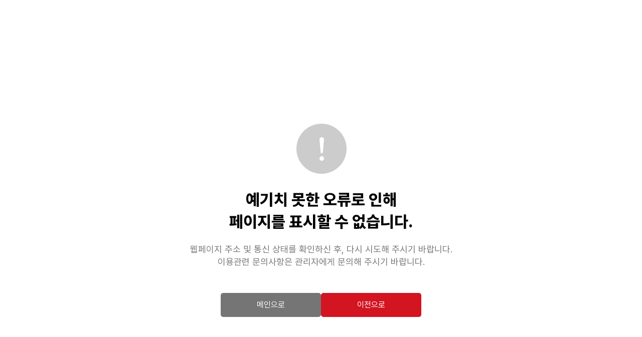

--- FILE ---
content_type: text/html; charset=UTF-8
request_url: https://www.peoplepowerparty.kr/renewal/policy/data_pledge.do
body_size: 1213
content:
<!DOCTYPE html>
<html lang="ko">
<head>
<link rel="stylesheet" href="/assets/home/css/common.css">
<link rel="stylesheet" href="/assets/home/css/style.css">

</head>
<body>
    <div id="wrap">
        <div id="container">
            <div id="contents">
                <section class="error-wrap">
                    <div class="err-box">
                        <h2>
                            예기치 못한 오류로 인해<br/>페이지를 표시할 수 없습니다.
                        </h2>
                        <p>
                            웹페이지 주소 및 통신 상태를 확인하신 후, 다시 시도해 주시기 바랍니다.<br/>
                            이용관련 문의사항은 관리자에게 문의해 주시기 바랍니다.
                        </p>
                        <div class="btn-center">
                            <a href="/" class="mbtn">메인으로</a>
                            <a href="javascript:history.back();" class="mbtn scolor">이전으로</a>
                        </div>
                    </div>
                </section>
            </div>
        </div>
    </div>
</body>
</html>

--- FILE ---
content_type: text/css
request_url: https://www.peoplepowerparty.kr/assets/home/css/common.css
body_size: 47751
content:
@charset "utf-8";
@import url(reset.css);
@import url(normalize.css);


@font-face {
	font-family: 'Pretendard';
	font-weight: 900;
	font-display: swap;
	src: local('Pretendard Black'), url('/assets/home/font/woff2-subset/Pretendard-Black.subset.woff2') format('woff2'), url('/assets/home/font/woff-subset/Pretendard-Black.subset.woff') format('woff');
}
@font-face {
	font-family: 'Pretendard';
	font-weight: 800;
	font-display: swap;
	src: local('Pretendard ExtraBold'), url('/assets/home/font/woff2-subset/Pretendard-ExtraBold.subset.woff2') format('woff2'), url('/assets/home/font/woff-subset/Pretendard-ExtraBold.subset.woff') format('woff');
}
@font-face {
	font-family: 'Pretendard';
	font-weight: 700;
	font-display: swap;
	src: local('Pretendard Bold'), url('/assets/home/font/woff2-subset/Pretendard-Bold.subset.woff2') format('woff2'), url('/assets/home/font/woff-subset/Pretendard-Bold.subset.woff') format('woff');
}
@font-face {
	font-family: 'Pretendard';
	font-weight: 600;
	font-display: swap;
	src: local('Pretendard SemiBold'), url('/assets/home/font/woff2-subset/Pretendard-SemiBold.subset.woff2') format('woff2'), url('/assets/home/font/woff-subset/Pretendard-SemiBold.subset.woff') format('woff');
}
@font-face {
	font-family: 'Pretendard';
	font-weight: 500;
	font-display: swap;
	src: local('Pretendard Medium'), url('/assets/home/font/woff2-subset/Pretendard-Medium.subset.woff2') format('woff2'), url('/assets/home/font/woff-subset/Pretendard-Medium.subset.woff') format('woff');
}
@font-face {
	font-family: 'Pretendard';
	font-weight: 400;
	font-display: swap;
	src: local('Pretendard Regular'), url('/assets/home/font/woff2-subset/Pretendard-Regular.subset.woff2') format('woff2'), url('/assets/home/font/woff-subset/Pretendard-Regular.subset.woff') format('woff');
}
@font-face {
	font-family: 'Pretendard';
	font-weight: 300;
	font-display: swap;
	src: local('Pretendard Light'), url('/assets/home/font/woff2-subset/Pretendard-Light.subset.woff2') format('woff2'), url('/assets/home/font/woff-subset/Pretendard-Light.subset.woff') format('woff');
}
@font-face {
	font-family: 'Pretendard';
	font-weight: 200;
	font-display: swap;
	src: local('Pretendard ExtraLight'), url('/assets/home/font/woff2-subset/Pretendard-ExtraLight.subset.woff2') format('woff2'), url('/assets/home/font/woff-subset/Pretendard-ExtraLight.subset.woff') format('woff');
}
@font-face {
	font-family: 'Pretendard';
	font-weight: 100;
	font-display: swap;
	src: local('Pretendard Thin'), url('/assets/home/font/woff2-subset/Pretendard-Thin.subset.woff2') format('woff2'), url('/assets/home/font/woff-subset/Pretendard-Thin.subset.woff') format('woff');
}

* {
    margin:0; 
    padding:0;
    box-sizing:border-box;
}

html {  
    font-size:62.5%;
    overflow-x:hidden;
}

body {
    font-family: 'Pretendard', sans-serif;
    font-size:1.6rem;
    color:var(--grey-txt);
    line-height:1.4;
}

@media only screen and (max-width: 767px) {
    body {
        min-height: inherit;
    }
}
@media only screen and (max-width: 767px){
    html, body {
        background: none;
    }
}

ul, ol {
    margin:0;
    padding:0;
}

/*
html {font-size:62.5%;} 로 하면 
10px은 1rem,
12px은 1.2rem,
14px은 1.4rem 
이 되기 때문에 따로 계산할 필요가 없어 px을 사용 할때 처럼 사용 할 수 있다
*/

/* Mobile */
@media (max-width: 800px) {
    html {font-size:50%;}
}




:root {
    /* symbol color */
    --symbol-color:#d31421;

    /* text color ------------------*/
    --white-txt:#fff;
    --black-txt:#000;
    --dark-txt:#111;   
    --grey-txt:#757575;
    --light-grey-txt:#999;

    /* header */
    --hd-topmenu-txt:#757575;

    /* footer */
    --ft-menu-txt:#222;
    --ft-addr-txt:#aaa;
    /*------------------------------*/


    /* border color ----------------*/ 
    --grey-bdr:#ccc;    
    --light-bdr:#eee;

    /* header */

    /* footer */
    --ft-top-bdr:#ddd;
    /*------------------------------*/


    /* background color ------------*/     
    --white-bg:#fff;
    --light-bg:#eee;
    --grey-bg:#757575;
    --dark-bg:#444;
    --black-bg:#000;

    /* header */

    /* footer */
    --ft-menu-div-bg:#ddd;
    --ft-info-bg:#393d3d;
    /*------------------------------*/


    /* font size -------------------*/
    
    /* header */    
    --hd-nav-fs:2rem;
    --hd-topmenu-fs:1.5rem; 

    /* footer */
    --ft-menu-fs:1.6rem;
    --ft-addr-fs:1.8rem;
    --ft-copy-fs:1.3rem;    
    --ft-support-fs:1.8rem;
    --ft-support-span-fs:1.4rem;    
    --ft-support-i-fs:1.5rem;  
    /*------------------------------*/  


    /* border radius ---------------*/ 
    --basic-bdr-radius:4px;
    /*------------------------------*/

    /* padding ---------------------*/
    --container-padding:7.812%;


    /* width -----------------------*/
    --width-allmenu-am2:40rem;


    /* height -----------------------*/
    --header-height:8rem;
}

/* 반응형 */
@media all and (max-width:1600px) {
    :root {
        --container-padding:5%;
    }
}



/* 스크롤바 설정*/
.scrollbar::-webkit-scrollbar{
    width:6px;
}
/* 스크롤바 막대 설정*/
.scrollbar::-webkit-scrollbar-thumb{
    height: 17%;
    background-color: #000;
    /* 스크롤바 둥글게 설정    */
    border-radius: 6px;    
}
.scrollbar::-webkit-scrollbar-track{
    background-color: #eee;
    border-radius: 6px; 
}



/* label - 웹표준용 수정 */
label.dn {
    display:block !important; 
    position: absolute !important;
    clip: rect(1px 1px 1px 1px); /* IE6, IE7 */
    clip: rect(1px, 1px, 1px, 1px);
    padding: 0 !important;
    border: 0 !important;
    height: 1px !important;
    width: 1px !important;
    overflow: hidden;
}



/* 레이아웃 */
.container {
    padding:0 var(--container-padding);
}

@media (min-width: 1200px) {
    .container {
        width: inherit;
    }
}
@media (min-width: 992px) {
    .container {
        width: inherit;
    }
}
@media (min-width: 768px) {
    .container {
        width: inherit;
    }
}

/* 제목 */
.content_tt {
    font-size:var(--cont-tt-fs);
}

/* body hidden */
body.ovh {
    overflow-y:hidden; position:fixed; width:100%;
}





/** skip **/
#skipToContent {position:absolute; top:0; left:0; width:100%; margin:0 auto; z-index:500;}
#skipToContent a {display:block; height:1px; margin-bottom:-1px; overflow:hidden; white-space:nowrap; width:1px;}
#skipToContent ul:after {display:block; clear:both; content:"";}
#skipToContent ul li {float:left;}
#skipToContent a:focus, 
#skipToContent a:active {height:auto; width:auto; padding:5px; color:#000; text-align:center; font-weight:bold; margin:0;}



/* header */
header {
    position:relative;
}
/* 상단 고정 */
header {
    position:fixed;
    top:0;
    left:0;
    width:100%;
    z-index:201;
}
#container {
    padding-top:8rem;
}
header .header_top {
    position:relative;
    display:flex;
    align-items:center;
    height:var(--header-height);
    padding-left:4rem;
    background:var(--white-bg);
    border-bottom:solid 1px var(--light-bdr);
    z-index:201;
}
header h1 {
    
}
header h1 a {
    display:block;
    font-size:0;
    width:13.6rem;
    height:3.2rem;
    background:url("../img/logo.gif") no-repeat center;
    background-size:13.6rem auto;
    transition:all 0.3s;
}
header nav {
    padding-right:calc(var(--header-height) * 2);
}
header nav > ul.tm1 {    
    display:flex;
    padding-left:var(--header-height);    
}
header nav > ul.tm1 .gnb {
    display:flex;
    align-items:center;
    height:var(--header-height);
}
header nav > ul.tm1 .gnb > p {
    display:flex;
    position:relative;
    width:10rem;
    align-items:center;
    text-align:center;
    height:100%;
    transition:width 0.3s;
}
header nav > ul.tm1.on .gnb > p {
    width:20rem;
}
header nav > ul.tm1 .gnb > p > a {
    display:block;
    width:100%;
    font-size:var(--hd-nav-fs);
    font-weight:800;
    transition:all 0.3s;
}
header nav > ul.tm1 .gnb > p.on > a,
header nav > ul.tm1 .gnb > p:hover > a {
    color:var(--symbol-color);
}
header nav > ul.tm2 {
    position:absolute;
    top:0;
    right:0;
    display:flex;
}
header nav > ul.tm2 li {
    opacity:1;
    transition:opacity 0.3s;
}
header nav > ul.tm2 .topmenu {
    display:flex;
    align-items:center;
}
header nav > ul.tm2 .topmenu:after {
    display:block;
    content:"";
    width:1px;
    height:12px;
    margin:auto 2rem;
    background:var(--light-bg);
}
header nav > ul.tm2 .topmenu a {
    display:inline-block;
    font-size:var(--hd-topmenu-fs);
    color:var(--hd-topmenu-txt);
    font-weight:500;
}
header nav > ul.tm2 .topmenu a + a {
    margin-left:3rem;
}
header nav > ul.tm2 .topmenu a b {
    font-weight:700;
    color:#000;
}
header nav > ul.tm2 .fzoom {
    display:flex;
    margin-right:4rem;
}
header nav > ul.tm2 .fzoom > * {
    margin:auto;
}
header nav > ul.tm2 .fzoom span {
    font-size:var(--hd-topmenu-fs);
    color:var(--black-txt);
    font-weight:500;
}
header nav > ul.tm2 .fzoom span b {
    font-weight:800;
}
header nav > ul.tm2 .fzoom button {
    font-size:0;
    width:2.4rem;
    height:2.4rem;
    background:var(--dark-bg);
    border-radius:var(--basic-bdr-radius);
}
header nav > ul.tm2 .fzoom button.in {
    margin-left:10px;
    background-image:url("../img/icon_plus.png");
    background-repeat:no-repeat;
    background-position:center;
    background-size:8px 8px;
}
header nav > ul.tm2 .fzoom button.out {
    margin-left:6px;
    background-image:url("../img/icon_minus.png");
    background-repeat:no-repeat;
    background-position:center;
    background-size:8px 2px;
}
header nav > ul.tm2 .tsearch {
    width:8rem;
    border-left:solid 1px var(--light-bdr);
}
header nav > ul.tm2 .tsearch a {
    display:block;
    height:var(--header-height);
    font-size:0;
    background:url("../img/icon_search.png") no-repeat center;
    background-size:2.6rem 2.6rem;
}
header nav > ul.tm2 .allmenu {

}
header nav > ul.tm2 .allmenu button {
    width:8rem;
    height:var(--header-height);
    font-size:0;
    background:url("../img/allmenu_btn.gif") no-repeat center;
    background-size:8rem auto;
}



/* 상단검색 */
.topSearch {
    display:none;
    position:absolute;
    width:100%;
    top:var(--header-height);
    left:0;    
    background:#fff;
    padding-top:3rem;
    padding-bottom:3rem;
    z-index:201;
}
.topSearch .tp_search {
    width:78rem;
    margin:0 auto;
}
.topSearch .tp_search .form {
    margin-top:-1rem;    
}
.topSearch .tp_search .form fieldset {
    display:flex;
    align-items:center;
    justify-content:center;
    width:100%;
    padding:0 var(--container-padding);
    column-gap:2rem;
    flex-wrap:wrap;
}
.topSearch .tp_search .form legend {
    position: absolute !important;
    clip: rect(1px 1px 1px 1px); /* IE6, IE7 */
    clip: rect(1px, 1px, 1px, 1px);
    padding: 0 !important;
    border: 0 !important;
    height: 1px !important;
    width: 1px !important;
    overflow: hidden;
}
.topSearch .tp_search .form label {
    position: absolute !important;
    clip: rect(1px 1px 1px 1px); /* IE6, IE7 */
    clip: rect(1px, 1px, 1px, 1px);
    padding: 0 !important;
    border: 0 !important;
    height: 1px !important;
    width: 1px !important;
    overflow: hidden;
}
.topSearch .tp_search .form .form-field {
    position:relative;
    flex:1;
}
.topSearch .tp_search .form .form-field .input {
    border:0;
    outline-style:none;
    width:100%;
    height:7rem;
    line-height:7rem;
    border-bottom:solid 3px #000;
    color:#888; 
    font-size:2.2rem;
}
.topSearch .tp_search .form .btn-detail {
    width:10rem;
}
.topSearch .tp_search .form .btn-detail .mbtn {
    width:100%;
    padding:0 0;
}
.topSearch .tp_search .top-keyword {
    flex-basis:100%;
    margin-top:1.5rem;
}
.topSearch .tp_search .top-keyword ul {
    display:flex;
    flex-wrap:wrap;
    gap:1rem;
}
.topSearch .tp_search .top-keyword ul li {
    display:inline-block;
    height:4rem;
    line-height:4rem;
    border:solid 1px #ddd;
    background:#fafafa;
    border-radius:3px;
    padding:0 1rem;
    font-size:1.6rem;
    color:var(--grey-txt);
}

@media all and (max-width:800px) {
    .topSearch .tp_search {
        width:100%;
    }
}


/* placeholder style */
.topSearch .tp_search .form .form-field .input::placeholder {color:#888; opacity:1; font-size:2.2rem; font-weight:300; line-height:normal!important; letter-spacing:0.5px;}
.topSearch .tp_search .form .form-field .input::-webkit-input-placeholder {color:#888; font-size:2.2rem; font-weight:300; line-height:normal!important; letter-spacing:0.5px;}
.topSearch .tp_search .form .form-field .input:-ms-input-placeholder {color:#888; font-size:2.2rem; font-weight:300; line-height:normal!important; letter-spacing:0.5px;}
.topSearch .tp_search .form .form-field button {
    font-size:0;
    position:absolute;
    top:50%;
    right:0;
    width:2.6rem;
    height:2.6rem;
    transform:translateY(-50%);
    background:url("../img/icon_search.png") no-repeat center;
    background-size:2.6rem auto;
}
.topSearch .close {
    position:absolute;
    bottom:-6rem;
    left:50%;
    transform:translateX(-50%);
    width:3.3rem;
    height:3.3rem;
    background:url("../img/btn_search_close.png") no-repeat center;
    background-size:3.3rem auto;
    font-size:0;
    float:none;
    opacity:1;
    color:inherit;
}
/* 검색 레이어 마스크 */
#Mask {
    display:none;
    position:fixed;
    background:rgba(0, 0, 0, 0.6);
    top:0;
    left:0;
    width:100%;
    right:0;
    bottom:0;
    min-height:100%;
    z-index:200;
}

/* 서브메뉴 */
.subMenu {
    display:none;
    position:absolute;    
    z-index:201;    
    width:100%;
    top:var(--header-height);
    left:0;   
    z-index:200;
}
.subMenu > div {
    display:flex;
    padding-left:25.8rem;
    background:#fff;
    border-bottom:solid 1px var(--light-bdr);
}
.subMenu dl {
    width:20rem;
    position:relative;
    margin-left:-1px;
    border-left:solid 1px var(--light-bdr);
    border-right:solid 1px var(--light-bdr);
    transition:width 0.3s;
}
.subMenu dl.on,
.subMenu dl:hover {
    background-color:#f5f5f5;
}
.subMenu dl:last-child:after {
    pointer-events:none !important;
    display:block;
    content:"";
    width:30rem;
    height:30rem;
    /*background:url("../img/allLayer_slg.png") no-repeat center; 기본이미지 제거 */
    background-size:30rem auto !important;
    position:absolute;
    left:101%;
    bottom:0;
}
.subMenu dl dt {
    display:none;
}
.subMenu dl dd {
    padding-top:1rem;
    padding-bottom:5rem;
}
.subMenu dl dd:before {
    display:block;
    content:"";
    position:absolute;
    left:50%;
    top:0;
    transform:translateX(-50%);
    width:0;
    height:2px;
    background:var(--symbol-color);
    transition:width 0.3s;
}
.subMenu dl.on dd:before,
.subMenu dl:hover dd:before {
    width:100%;
}
.subMenu dl dd:after {
    display:none;
    content:"";
    position:absolute;
    left:50%;
    top:2px;
    transform:translateX(-50%);
    width:12px;
    height:6px;
    background:url("../img/menu_anchor.png") no-repeat center;
    background-size:12px auto;
}
.subMenu dl.on dd:after,
.subMenu dl:hover dd:after {
    display:block;
}
.subMenu dl dd ul li {    
    text-align:center;
    margin-top:2.5rem;
}
.subMenu dl dd ul li > .smenu2 {
    display:none;
}
.subMenu dl dd ul li > a {
    font-size:1.7rem;
    color:#000;
    font-weight:500;
    transition:all 0.3s;
}
.subMenu dl dd ul li:hover > a {
    font-weight:500;
    color:var(--symbol-color);
}
.subMenu dl dd ul li.inm > a {
    position:relative;
    display:inline-block;
}
.subMenu dl dd ul li.inm > a:after {
    display:inline-block;
    content:"";
    width:1.8rem;
    height:1.8rem;
    position:absolute;
    top:45%;
    transform:translateY(-50%);
    right:-2.2rem;
    background:#444 url("../img/icon_plus.png") no-repeat center;
    background-size:0.8rem auto;
    border-radius:0.9rem;
}
.subMenu dl dd ul li.inm:hover > a:after {
    background:var(--symbol-color) url("../img/icon_plus.png") no-repeat center;
}
.subMenu dl dd ul li.inm > a.on:after {
    background:#444 url("../img/icon_minus.png") no-repeat center;
    background-size:0.8rem auto;
}
.subMenu dl dd ul li.inm:hover > a.on:after {
    background:var(--symbol-color) url("../img/icon_minus.png") no-repeat center;
}
.subMenu dl dd ul li.wpop > a {
    position:relative;
    display:inline-block;
}
.subMenu dl dd ul li.wpop > a:after {
    display:inline-block;
    content:"";
    width:1.8rem;
    height:1.8rem;
    position:absolute;
    top:45%;
    transform:translateY(-50%);
    right:-2.2rem;
    background:#444 url("../img/icon_gopop.png") no-repeat center;
    background-size:1rem auto;
    border-radius:0.9rem;
}
.subMenu dl dd ul li.wpop:hover > a:after {
    background:var(--symbol-color) url("../img/icon_gopop.png") no-repeat center;
    background-size:1rem auto;
}
.subMenu dl dd ul li > div {
    margin-top:1rem;
}
.subMenu dl dd ul li p a {
    font-size:1.7rem;
    color:#757575;
    line-height:1.6;
    transition:all 0.3s;
}
.subMenu dl dd ul li p a:hover {
    color:#000;
}

/* 전체메뉴 */
.allMenu {    
    position:fixed;
    left:0;
    top:0;
    width:100%;
    z-index:500;
    background:#ffff;
    height:100vh;
    display:none;
}
.allMenu > div {
    display:flex;
    height:100vh;
}
.allMenu .am1 {
    position:relative;
    padding-top:10rem;
    width:calc(100% - var(--width-allmenu-am2));
    /*background:url("../img/allLayer_slg.png") no-repeat right bottom;*/
    background-size:32rem auto;
    overflow-y:auto;
    display:flex;
    justify-content:space-around;
}
/* 스크롤바 설정*/
.allMenu .am1::-webkit-scrollbar{
    width:6px;
}
/* 스크롤바 막대 설정*/
.allMenu .am1::-webkit-scrollbar-thumb{
    height: 17%;
    background-color: #aaa;
    /* 스크롤바 둥글게 설정    */
    border-radius: 6px;    
}
.allMenu .am1::-webkit-scrollbar-track{
    background-color: #eee;
    border-radius: 6px; 
}
.allMenu .am1 h2 {
    position:absolute;
    top:0;
    left:4rem;
    height:8rem;
    display:flex;
    align-items:center;
}
.allMenu .am1 h2 a {
    display:block;
    font-size:0;
    width:13.6rem;
    height:3.2rem;
    background:url("../img/logo.gif") no-repeat center;
    background-size:13.6rem 3.2rem;    
}
.allMenu .am1 dl dt {margin-bottom:3rem;}
.allMenu .am1 dl dt a {
    font-size:2.6rem;
    color:#000;
    font-weight:700;
}
.allMenu .am1 dl dd {
    padding-bottom:2rem;
}
.allMenu .am1 dl dd > a {
    font-size:2rem;
    color:#000;
    font-weight:600;
}
.allMenu .am1 dl dd > a.ly {
    padding-right:2.5rem;
    background:url("../img/aicon_ly.png") no-repeat right center;
    background-size:1.8rem auto;
}
.allMenu .am1 dl dd ul {
    margin-top:1rem;
    padding-left:0.5rem;
}
.allMenu .am1 dl dd li > a {
    font-size:2rem;
    color:#757575;
    line-height:1.7;
}

/* 빠른메뉴 */
.allMenu .am2 {
    position:relative;
    width:var(--width-allmenu-am2);
    background:var(--symbol-color);
    display:flex;
    flex-direction:column;
    padding:10rem 0 8rem;
}
.allMenu .am2::before,
.allMenu .am2::after {
    display:block;
    content:"";
    position:absolute;
    bottom:0;
    right:0;
}
.allMenu .am2::before {
    width:5.1rem;
    height:16.1rem;
    background:url("../img/allLayer_bg1.png") no-repeat center;
    background-size:5.1rem auto;
    z-index:2;
}
.allMenu .am2::after {
    width:21.1rem;
    height:5.1rem;
    background:url("../img/allLayer_bg2.png") no-repeat center;
    background-size:21.1rem auto;
    z-index:1;
}
.allMenu .am2 .close {
    position:absolute;
    top:0;
    right:0;
    font-size:0;
    width:8rem;
    height:8rem;
    background:url("../img/allmenu_close.png") no-repeat center;
    background-size:2rem auto;
    opacity:1;
    float:none;
    color:inherit;
}
.allMenu .am2 h2 {
    padding:0 6rem;
    font-size:2.6rem;
    color:#fff;
    font-weight:700;
}
.allMenu .am2 .qmenu {
    display:flex;
    justify-content:space-between;
    flex-wrap:wrap;
    padding:0 2rem;
}
.allMenu .am2 .qmenu li {
    margin-top:4rem;
    flex-basis:50%;
    text-align:center;
}
.allMenu .am2 .qmenu li a {
    display:inline-block;
    font-size:1.8rem;
    color:#fff;
    font-weight:600;
    padding-top:4rem;
}
.allMenu .am2 .qmenu li.login a {
    background:url("../img/aicon_login.png") no-repeat center top;
    background-size:2rem auto;
}
.allMenu .am2 .qmenu li.join a {
    background:url("../img/aicon_join.png") no-repeat center top;
    background-size:2.4rem auto;
}
.allMenu .am2 .qmenu li.id a {
    background:url("../img/aicon_id.png") no-repeat center top;
    background-size:2.8rem auto;
}
.allMenu .am2 .qmenu li.pass a {
    background:url("../img/aicon_pass.png") no-repeat center top;
    background-size:2.8rem auto;
}
.allMenu .am2 .qmenu li.faq a {
    background:url("../img/aicon_faq.png") no-repeat center top;
    background-size:2.8rem auto;
}
.allMenu .am2 .sns {
    margin-top:auto;
    padding:0 6rem;
    display:flex;
    flex-wrap:wrap;
}
.allMenu .am2 .sns li {
    flex-basis:50%;
    margin-top:3rem;
}
.allMenu .am2 .sns li a {
    display:inline-block;
    font-size:1.4rem;
    color:#fff;
    font-weight:500;
    padding-left:3.3rem;
}
.allMenu .am2 .sns li.yu a {
    line-height:1.8rem;
    background:url("../img/aicon_yu.png") no-repeat left center;
    background-size:auto 1.8rem;
}
.allMenu .am2 .sns li.ch a {
    padding-left:3.4rem;
    line-height:2.6rem;
    background:url("../img/aicon_ch.png") no-repeat left center;
    background-size:auto 2.6rem;
}
.allMenu .am2 .sns li.bl a {
    line-height:2.3rem;
    background:url("../img/aicon_bl.png") no-repeat left center;
    background-size:auto 2.3rem;
}
.allMenu .am2 .sns li.fa a {
    padding-left:3.4rem;
    line-height:2.4rem;
    background:url("../img/aicon_fa.png") no-repeat left center;
    background-size:auto 2.4rem;
}
.allMenu .am2 .sns li.in a {
    line-height:2.4rem;
    background:url("../img/aicon_in.png") no-repeat left center;
    background-size:auto 2.4rem;
}


/* 모바일용 상단 버튼 */
header .m_nav_top {    
    position:absolute;
    top:0;
    right:0;
    z-index:202;
    display:none;
}
header .m_nav_top button {
    display:inline-block;
    font-size:0;
    width:var(--header-height);
    height:var(--header-height);
}
header .m_nav_top button.schBtn {
    background:#fff url("../img/m_btn_search.png") no-repeat center;
    background-size:35% auto;
}
header .m_nav_top button.cateBtn {
    background:url("../img/m_category.png") no-repeat center;
    background-size:var(--header-height) auto;
}

/* 모바일 카테고리 */
.m_category {
    display:none;
    position:fixed;
    z-index:300;
    top:0;
    left:0;
    width:100%;
    min-height:100%;
    /*background:#fff url("../img/m_category_slg.png") no-repeat left bottom 6rem; 기본이미지 제거 */
    background-color:#fff;
    /* background-size:20rem auto; */
}
.m_category .mCateTop {
    display:flex;
    padding:0 0 0 5%;
    background:var(--symbol-color);
    height:var(--header-height);
}
.m_category .mCateTop .mctL {
    display:flex;
    align-items:center;
}
.m_category .mCateTop .mctL span {
    display:inline-block;
}
.m_category .mCateTop .mctL span::after {
    display:inline-block;
    content:"";
    width:1px;
    height:1.4rem;
    background:rgba(255,255,255,0.5);
    margin:0 12px;
    vertical-align:middle;
}
.m_category .mCateTop .mctL span:last-child::after {
    display:none;
}
.m_category .mCateTop .mctL a {
    font-size:1.6rem;
    color:#fff;
}
.m_category .mCateTop .mctR {
    margin-left:auto;
    display:flex;
    align-items:center;
}
.m_category .mCateTop .mctR button {
    font-size:0;
    width:var(--header-height);
    height:var(--header-height);
}
.m_category .mCateTop .mctR button.sch {
    background:url("../img/m_category_btn_search.png") no-repeat center;
    background-size:2.6rem auto;
}
.m_category .mCateTop .mctR button.close {
    background:url("../img/m_category_close.png") no-repeat center;
    background-size:2.2rem auto;
    float:none;
    opacity:1;
    color:inherit;
}
.mCateBody {
    display:flex;
    height:calc(100vh - var(--header-height));
    position:relative;
}
.mCateBody > ul {
    width:50%;
}
.mCateBody > ul::after {
    display:block;
    content:"";
    position:absolute;
    top:0; left:50%;
    width:50%;
    min-height:100%;
    background:#eee;
}
.mCateBody > ul > li {

}
.mCateBody > ul > li > a {
    display:block;
    border-bottom:solid 1px #ddd;
    padding:2rem 10%;
    color:#000;
    font-size:1.8rem;
    font-weight:800;
    background:#fff;
}
.mCateBody > ul > li > a:hover,
.mCateBody > ul > li > a.on {
    border-bottom:solid 1px var(--symbol-color);
    color:var(--symbol-color);
}
.mCateBody .msubMenu {
    display:none;
    position:absolute;
    right:0;
    top:0;
    width:50%;
    height:100%;
    z-index:302;
    background:#eee;
    padding:2rem 5% 20rem;
    overflow-y:auto;
}
.mCateBody > ul > li > a.on ~ .msubMenu {
    display:block;    
}
.mCateBody .msubMenu > ul > li > a {
    font-size:1.6rem;
    color:#111;
    font-weight:600;
}
.mCateBody .msubMenu > ul > li + li {
    margin-top:2.5rem;
}
.mCateBody .msubMenu > ul > li ul {
    margin-top:0.8rem;
}
.mCateBody .msubMenu > ul > li ul a {
    display:block;
    font-size:1.6rem;
    color:var(--grey-txt);
    padding:0.8rem 0;
}


/* 반응형 */
@media all and (max-width:1700px) {
    header nav > ul.tm1.on + ul.tm2 li.topmenu,
    header nav > ul.tm1.on + ul.tm2 li.fzoom {
        opacity:0;
        display:none;
    }
}
@media all and (max-width:1480px) {
    :root {
        --width-allmenu-am2:38rem;
    }  
    .allMenu .am2 h2 {
        padding:0 4rem;
    }  
    .allMenu .am2 .sns {
        padding:0 4rem;
    }
}
@media all and (max-width:1350px) {
    :root {
        --width-allmenu-am2:35rem;
    }
    header nav > ul.tm1 {
        padding-left:4rem;
    }
    .subMenu > div {
        padding-left:21.8rem;
    }
    .subMenu dl:last-child:after {
        width:20rem;
        height:20rem;
        background:url("../img/allLayer_slg.png") no-repeat center;
        background-size:20rem auto;
    }
}
@media all and (max-width:1280px) {
    :root {
        --width-allmenu-am2:32rem;
    }
    header nav > ul.tm2 .topmenu {display:none;}
    header nav > ul.tm2 .fzoom {display:none;}
    .allMenu .am2 h2 {
        padding:0 3rem;
    }  
    .allMenu .am2 .sns {
        padding:0 3rem;
    }
}
@media all and (max-width:1220px) {
    header nav > ul.tm1 {display:none;}
    .allMenu {display:none !important;}
    header nav > ul.tm2 .tsearch {
        border-left:0;        
    }
    header nav > ul.tm2 .tsearch a {
        background:#fff url("../img/m_btn_search.png") no-repeat center;
        background-size:2.8rem auto;
        border-bottom:solid 1px var(--light-bdr);
    }
    header .m_nav_top {  
        display:flex;
    }
    .topSearch .tp_search .form .form-field button {
        width:2.8rem;
        height:2.8rem;
        background:#fff url("../img/m_btn_search.png") no-repeat center;
        background-size:2.8rem auto;
    }
}
/* 모바일 모드 */
@media all and (max-width:800px) {
    header .header_top {
        padding-left:5%;
    }
    .topSearch .tp_search .form .form-field {
        width:100%;
    }
    .topSearch .tp_search .form .form-field .input {
        border-bottom:solid 2px #000;
    }
}
/* 모바일 모드 */
@media all and (max-width:400px) {
    .m_category {
        /* background:#fff url(../img/m_category_slg.png) no-repeat left bottom 6rem;
        background-size:15rem auto; */
    }
}












/* footer */
footer {
    margin-top:8rem;
}
footer .ft_nav {
    border-top:solid 1px var(--ft-top-bdr);
    background:#fff;
}
footer .ft_nav ul {
    display:flex;
    padding-top:2.4rem;
}
footer .ft_nav ul li {
    
}
footer .ft_nav ul li.menu {
    display:flex;      
}
footer .ft_nav ul li.menu span {
    display:inline-block;  
    padding-bottom:2.4rem; 
}
footer .ft_nav ul li.menu span a {    
    display:inline-block;
    font-size:var(--ft-menu-fs);
    color:var(--ft-menu-txt);
}
footer .ft_nav ul li.menu span.personal_info_popup a {
    font-weight:600;
    color:#000;
    text-decoration:underline;
}
footer .ft_nav ul li.menu span:before {
    display:inline-block;
    content:"";
    width:4px;
    height:4px;
    margin:-2px 1.5rem 0;
    background:var(--ft-menu-div-bg);
    vertical-align:middle;
}
footer .ft_nav ul li.menu span:first-child::before {
    display:none;
}
footer .ft_nav ul li.menu span a b {
    font-weight:600;
}
footer .ft_nav ul li.menu br {display:none;}
footer .ft_nav ul li.sns {
    display:flex;
    margin-left:auto;
    margin-top:4px;
}
footer .ft_nav ul li.sns a {
    display:inline-block;
    font-size:0;
}
footer .ft_nav ul li.sns a + a {
    margin-left:2.5rem;
}
footer .ft_nav ul li.sns a.yu {
    width:18px;
    height:13px;
    background:url("../img/ft_sns_y.png") no-repeat center;
}
footer .ft_nav ul li.sns a.ka {
    width:16px;
    height:15px;
    background:url("../img/ft_sns_k.png") no-repeat center;
}
footer .ft_nav ul li.sns a.blog {
    width:10px;
    height:14px;
    background:url("../img/ft_sns_b.png") no-repeat center;
}
footer .ft_nav ul li.sns a.face {
    width:7px;
    height:16px;
    background:url("../img/ft_sns_f.png") no-repeat center;
}
footer .ft_nav ul li.sns a.instar {
    width:15px;
    height:15px;
    background:url("../img/ft_sns_i.png") no-repeat center;
}
footer .ft_info {
    padding:5rem 0 10rem;
    background:#eee;
}
footer .ft_info ul {
    display:flex;
}
footer .ft_info ul li h2 a {
    display:block;
    font-size:0;
    width:20.1rem;
    height:5.9rem;
    background:url("../img/flogo2.png") no-repeat center;
    background-size:20.1rem 5.9rem;
    transition:all 0.3s;
}
footer .ft_info ul li.addr {
    margin-left:4rem;
    font-size:0;
}
footer .ft_info ul li.addr p {
    font-size:var(--ft-addr-fs);
    color:#999;
}
footer .ft_info ul li.addr p + p {
    margin-top:1rem;
}
footer .ft_info ul li.addr p span {
    display:inline-block;
}
footer .ft_info ul li.addr p span:after {
    display:inline-block;
    content:"/";
    font-size:var(--ft-addr-fs);
    color:#999;
    margin:auto 8px auto 10px;
}
footer .ft_info ul li.addr p span:last-child:after {
    display:none;
}
footer .ft_info ul li.addr p.copyright {
    font-size:var(--ft-copy-fs);
}
footer .ft_info ul li.last {
    margin-left:auto;
}

footer .ft_info ul li.last .csite {
    display:flex;
    justify-content:space-between;
}
footer .ft_info ul li.last .csite .csel {
    margin-left:auto;
    width:48%;
    position:relative;
}
footer .ft_info ul li.last .csite .csel .sl {
    border:solid 1px #ccc;
    border-radius:8px;
    display:flex;
    width:100%;
    overflow:hidden;
}
footer .ft_info ul li.last .csite .csel .sl select {
    padding:0;
    border-radius:0;
    display:inline-block;
    border:0;
    outline-style: none;
    height:5rem;
    line-height:5rem;
    width:calc(100% - 5rem);
    background:url("../img/csel_arr.png") no-repeat right 1rem center;
    background-size:1.2rem auto;
    padding-left:1.5rem;
    font-size:1.6rem;
    color:#000;
    -webkit-appearance: none;
    -moz-appearance: none;
    appearance: none; 
}
footer .ft_info ul li.last .csite .csel .sl select option {
    background: #eee;
    color: #000;
    text-shadow: 0 1px 1px rgba(0, 0, 0, 0.4);
}
footer .ft_info ul li.last .csite .csel .sl a {
    display:inline-block;
    width:5rem;
    height:5rem;
    line-height:5rem;
    text-align:center;
    background:#888;
    font-size:1.6rem;
    color:var(--white-txt);
    font-weight:600;
}
footer .ft_info ul li.last .support {
    margin-top:2rem;
    font-size:var(--ft-support-fs);
    color:#000;
}
footer .ft_info ul li.last .support br {
    display:none;
}
footer .ft_info ul li.last .support span {
    display:inline-block;
    margin-right:1rem;
    height:3.2rem;
    line-height:3.2rem;
    padding:0 1rem;
    font-size:var(--ft-support-span-fs);
    color:#fff;
    font-weight:600;
    background:#000;
    border-radius:1.6rem;
}
footer .ft_info ul li.last .support b {
    font-weight:700;
}
footer .ft_info ul li.last .support i {
    font-size:var(--ft-support-i-fs);
}


/* 반응형 */
@media all and (max-width:1690px) {
    footer .ft_info ul li.addr p span:nth-child(2)::after {
        display:none;
    }
    footer .ft_info ul li.addr p span:last-child {
        margin-top:1rem;
        display:block;
    }
    footer .ft_info ul li.addr p.copyright {
        margin-top:2rem;
    }
}
@media all and (max-width:1320px) {
    footer .ft_info ul {
        flex-wrap:wrap;
    }    
    footer .ft_info ul li.flogo {
        flex-basis:100%;
    }
    footer .ft_info ul li.addr {
        margin-top:2rem;
        margin-left:0;
    }
    footer .ft_info ul li.addr p + p {
        margin-top:0.5rem;
    }
    footer .ft_info ul li.addr p span:last-child {
        margin-top:0.5rem;
    }
    footer .ft_info ul li.last {
        margin-top:2rem;
    }
}
@media all and (max-width:1120px) {
    footer .ft_nav ul {
        flex-wrap:wrap;
    }
    footer .ft_nav ul li {
        flex-basis:100%;
        justify-content:center;
    }
    footer .ft_nav ul li.sns {
        padding-bottom:2.4rem;
        column-gap:1rem;
    }
}
@media all and (max-width:1080px) {
    footer .ft_info ul li.flogo {
        justify-content:center;
        text-align:center;
    }
    footer .ft_info ul li.flogo a {
        display:inline-block;
    }
    footer .ft_info ul li.addr {
        margin-top:3rem;
        flex-basis:100%;
        text-align:center;
    }
    footer .ft_info ul li.addr p + p {
        margin-top:0;
    }
    footer .ft_info ul li.addr p span:nth-child(2)::after {
        display:inline-block;
    }
    footer .ft_info ul li.addr p span:last-child {
        display:inline-block;
    }
    footer .ft_info ul li.addr p.copyright {
        margin-top:1rem;
    }
    footer .ft_info ul li.last {
        margin-top:3rem;
        flex-basis:100%;
        text-align:center;
    }
    footer .ft_info ul li.last .support {
        margin-top:3rem;
    }

    footer .ft_info ul li.last .csite .csel {
        margin:auto;
    }
}
@media all and (max-width:920px) {
    footer .ft_nav ul li.menu {
        flex-wrap:wrap;
    }
}
@media all and (max-width:800px) {
    footer .ft_info {
        padding:4rem 0 10rem;
    }
    footer .ft_info ul li.last .support br {
        display:block;
    }
    footer .ft_info ul li.last .support span {
        margin-right:0;
        margin-bottom:1rem;
        font-size:14px;
        height:3.8rem;
        line-height:3.8rem;
        padding:0 1.5rem;
        border-radius:2rem;
    }
}
@media all and (max-width:720px) {
    footer .ft_nav ul li.menu span:before {
        width:3px;
        height:3px;
        margin:-2px 1rem 0;
    }
}
@media all and (max-width:650px) {
    footer .ft_info ul li.addr p span:nth-child(2)::after {
        display: none;
    }
    footer .ft_info ul li.addr p span:last-child {
        margin-top:0;
        display: block;
    }
    footer .ft_info ul li.addr p.copyright {
        line-height:1.6;
    }
}
@media all and (max-width:480px) {
    footer .ft_info {
        padding: 4rem 0 12rem;
    }
}
@media all and (max-width:400px) {
    footer .ft_info ul li h2 a {
        width: 13.6rem;
        height: 4rem;
        background: url(../img/flogo2.png) no-repeat center;
        background-size: 13.6rem 4rem;
    }
    footer .ft_info ul li.addr p {
        font-size:1.6rem;
    }
}
@media all and (max-width:380px) {

}


footer .ft_quick {
    display:none;
    position:fixed;
    left:0;
    bottom:0;
    width:100%;
    z-index:210;
}
footer .ft_quick ul {
    position:relative;
    display:flex;
    justify-content:space-around;
    text-align:center;
    padding:1rem 0 1rem;
    background:#f5f5f5;    
    border-top:solid 1px #ddd;
    box-shadow:0 0 0.1rem 0.1rem rgba(0, 0, 0, 0.2);
}
footer .ft_quick ul::before {
    display:block;
    content:"";
    width:9rem;
    height:3rem;
    position:absolute;
    left:50%;
    top:-2.8rem;
    transform:translateX(-50%);
    background:url("../img/m_quick_top.png") no-repeat center center;
    background-size:9rem auto;
}
footer .ft_quick ul li {
    flex:1;
}
footer .ft_quick ul li a {
    display:block;
    padding-top:3.5rem;
    font-size:1.6rem;
    color:#000;
}
footer .ft_quick ul li.home a {
    background:url("../img/m_quick_home.png") no-repeat center top;
    background-size:auto 3rem;
}
footer .ft_quick ul li.pnews a {
    background:url("../img/m_quick_pnews.png") no-repeat center top;
    background-size:auto 3rem;
}
footer .ft_quick ul li.support a {
    background:url("../img/m_quick_support.png") no-repeat center top;
    background-size:auto 2.8rem;
}
footer .ft_quick ul li.ch a {
    background:url("../img/m_quick_ch.png") no-repeat center top;
    background-size:auto 3rem;
}
footer .ft_quick ul li.in {
    flex:1.4;
    position:relative;
}
footer .ft_quick ul li.in a {
    display:flex;
    align-items:center;
    justify-content:center;
    padding-top:0;
    font-size:1.7rem;
    font-weight:700;
    position:absolute;
    left:50%;
    bottom:0;
    transform:translateX(-50%);
    width:8rem;
    height:8rem;    
    background:var(--symbol-color);
    color:#fff;
    border-radius:200%;
}

/* 모바일 */
@media all and (max-width:480px) {
    footer .ft_quick {
        display:block;
    }
}






/* location */
#loc {
    height:6rem;
    border-bottom:solid 1px #eee;
    display:flex;
    align-items:center;
    background:#fff;
}
#loc ul {
    display:flex;
    padding-left:4rem;
}
#loc ul li.home a {
    display:inline-block;
    vertical-align:middle;
    font-size:0;
    width:1.4rem;
    height:1.4rem;
    background:url("../img/loc_home.png") no-repeat center;
    background-size:1.4rem auto;
}
#loc ul li::after {
    display:inline-block;
    content:"";
    margin:0 1rem;
    vertical-align:middle;
    height:1.4rem;
    width:1.4rem;
    background:url("../img/loc_arr.png") no-repeat center;
    background-size:0.6rem auto;
}
#loc ul li:last-child::after {
    display:none;
}
#loc ul li span {
    display:inline-block;
    vertical-align:middle;
    font-size:1.6rem;
    color:var(--grey-txt);
    font-weight:500;
}
#loc ul li strong {
    display:inline-block;
    vertical-align:middle;
    font-size:1.6rem;
    color:var(--black-txt);
    font-weight:500;
}
#loc .page-option {
    margin-left:auto;
    display:flex;
    padding-right:3rem;
    column-gap:2rem;
    align-items:center;
}
#loc .page-option button {
    display:inline-block;
    width:4rem;
    height:4rem;
    font-size:0;    
}
#loc .page-option button.share {
    background:url("../img/loc_share.png") no-repeat center;
    background-size:1.8rem auto;
}
#loc .page-option button.clip {
    background:url("../img/loc_clip.png") no-repeat center;
    background-size:2rem auto;
}
#loc .page-option button.print {
    background:url("../img/loc_print.png") no-repeat center;
    background-size:1.9rem auto;
}

@media all and (max-width:800px) {
    #loc ul {
        padding-left:var(--container-padding);
    }
    #loc .page-option {
        padding-right:3%;
    }
}
@media all and (max-width:480px) {
    #loc ul li::after {
        margin:0 0.5rem;
    }
    #loc .page-option {
        column-gap:1rem;
    }
}
@media all and (max-width:380px) {
    #loc .page-option button {
        width:3rem;
        height:3rem;
    }
}





/* margin-top */
.mt0 {margin-top:0 !important;}
.mt10 {margin-top:10px !important;}
.mt20 {margin-top:2rem !important;}
.mt30 {margin-top:3rem !important;}
.mt40 {margin-top:4rem !important;}
.mt50 {margin-top:5rem !important;}
.mt60 {margin-top:6rem !important;}
.mt70 {margin-top:7rem !important;}
.mt80 {margin-top:8rem !important;}

/* align */
.txt-left {text-align:left !important;}
.txt-center {text-align:center !important;}
.txt-right {text-align:right !important;}


/* width */
.w80 {width:8rem;}
.w100 {width:10rem;}
.wd100 {width:100%;}


/* margin-left */
.ml10 {margin-left:10px !important;}
.ml20 {margin-left:2rem !important;}


/* font-size */
.ft14 {font-size:1.4rem !important;}

/* display */
.dn {display:none;}

/* link */
a.link {
    text-decoration:underline;
}



/* 로딩 */
.loading {    
    display:none;
	position: fixed;
	top:0;
	left:0;
	right:0;
	bottom:0;
	align-items: center;
	justify-content: center;
    z-index: 3000;
}
.loading:after {
	content:"Dim";
	position: fixed;
	top:0;
	left:0;
	right:0;
	bottom:0;
	background-color: rgba(255, 255, 255, 0.7);
	font-size:0;
	z-index: 3000;
}
.lottie {
	position: relative;
	z-index: 3001;
}



/* layout */
#contents {
    min-height: calc(100vh - 48.5rem);
}






/* 에러 페이지 */
.error-wrap {
    display:flex;
    height:100vh;
    justify-content:center;
    align-items:center;
}
.error-wrap .err-box {
    text-align:center;
}
.error-wrap .err-box h2 {
    padding-top:13rem;
    background:url("../img/icon_err.png") no-repeat center top;
    background-size:10rem auto;
    font-size:3.2rem;
    color:#000;
    font-weight:800;
}
.error-wrap .err-box p {
    margin-top:2rem;
    font-size:1.8rem;
    color:var(--grey-txt);
}
.error-wrap .err-box .time {
    margin-top:2rem;
    background:#f2f2f2;
    padding:2rem;
    text-align:center;
}
.error-wrap .err-box .time dt {
    font-size:1.8rem;
    color:#000;
    font-weight:500;
}
.error-wrap .err-box .time dd {
    margin-top:1rem;
    font-size:1.6rem;
    color:#757575;
    text-align:center;
}
.error-wrap .btn-center {
    display:flex;
    width:40rem;
    margin:5rem auto 0;
    column-gap:10px;
}
.error-wrap .btn-center > * {
    flex:1;
}

@media all and (max-width:430px) {
    .error-wrap {
        padding:0 5%;
    }
    .error-wrap .err-box p br {
       display:none;
    }
    .error-wrap .err-box p span {
        display:block;
    }
}

@media all and (max-width:420px) {
    .error-wrap .err-box .time dt span {
        display:block;
        text-align:center;
    }
    .error-wrap .btn-center {
        width:100%;
    }
}







/* 사이드 메뉴 */
.side_menu {
    position:fixed;
    bottom:6rem;
    right:2rem;
    z-index:200;
}
.side_menu.on {
    bottom:32rem;
}
.side_menu a.sw {
    position:relative;
    display:block;
    font-size:0;
    width:7.4rem;
    height:7.4rem;
    border-radius:50%;
    -webkit-transition: all 300ms ease-in-out;
	transition: all 300ms ease-in-out; 
    -webkit-box-shadow: 4px 4px 10px 0px rgba(0,0,0,0.34);
    -moz-box-shadow: 4px 4px 10px 0px rgba(0,0,0,0.34);
    box-shadow: 4px 4px 10px 0px rgba(0,0,0,0.34);
    z-index:201;
}
.side_menu.closed a.sw {
    background:var(--symbol-color) url("../img/side_menu_logo.png") no-repeat center top 1rem;
    background-size:5.3rem auto;
}
.side_menu.opened a.sw {
    background:var(--symbol-color) url("../img/side_menu_close.png") no-repeat center center;
    background-size:2.5rem auto;
}

.side_menu a.top {
    position:relative;
    display:block;
    width:7.4rem;
    height:7.4rem;
    padding-top:4rem;
    text-align:center;
    font-size:1.6rem;
    color:#fff;
    font-weight:800;
    border-radius:50%;
    -webkit-transition: all 300ms ease-in-out;
	transition: all 300ms ease-in-out; 
    -webkit-box-shadow: 4px 4px 10px 0px rgba(0,0,0,0.34);
    -moz-box-shadow: 4px 4px 10px 0px rgba(0,0,0,0.34);
    box-shadow: 4px 4px 10px 0px rgba(0,0,0,0.34);
    z-index:201;
    background:var(--symbol-color) url("../img/top.png") no-repeat center top 2rem;
    background-size:1.8rem auto;
}

.side_menu ul {
    /* position:absolute;
    top:0;
    left:0; */
    width:7.4rem;
    padding-left:0;
}
.side_menu ul li {
    margin-bottom:1rem;
    /* position:absolute;
    top:0;
    left:0;
    -webkit-transition: all 300ms ease-in-out;
	transition: all 300ms ease-in-out; 
    z-index:200;  */
}
.side_menu ul li a {
    display:block;
    width:7.4rem;
    height:7.4rem;
    text-align:center;
    padding-top:4rem;
    font-size:1.4rem;
    color:#444;
    font-weight:500;
    border:solid 1px #ccc;
    border-radius:50%;
    background:#fff;
    line-height:1;
}
.side_menu ul li a:hover {
    border:solid 1px var(--symbol-color);
    -webkit-box-shadow: 4px 4px 10px 0px rgba(0,0,0,0.14);
    -moz-box-shadow: 4px 4px 10px 0px rgba(0,0,0,0.14);
    box-shadow: 4px 4px 10px 0px rgba(0,0,0,0.14);
    -webkit-transition: all 0.1s ease-in-out;
	transition: all 0.1s ease-in-out; 
}
.side_menu ul li.sm1 a {
    background:#fff url("../img/sidemenu_sm1.png") no-repeat center 1.5rem;
    background-size:3rem auto;
}
.side_menu ul li.sm2 a {
    background:#fff url("../img/sidemenu_sm2.png") no-repeat center 1.2rem;
    background-size:2rem auto;
}
.side_menu ul li.sm3 a {
    background:#fff url("../img/sidemenu_sm3.png") no-repeat center 1.2rem;
    background-size:2rem auto;
}
.side_menu ul li.sm4 a {
    background:#fff url("../img/sidemenu_sm4.png") no-repeat center 1.2rem;
    background-size:2rem auto;
}

.side_menu.closed ul li {
    opacity:0;
}
.side_menu.opened ul li {
    opacity:1;
}

/* 모바일 */
@media all and (max-width:480px) {
    .side_menu {
        display:none;
    }
}



@media print {
    @page {
        size:auto;
        margin-top:0;
        padding-top:0;
    }
    #header {display:none;}
    #container {
        padding-top: 0;
    }
    #loc {display:none;}
    #footer {display:none;}
    .side_menu {display:none;}

}


--- FILE ---
content_type: text/css
request_url: https://www.peoplepowerparty.kr/assets/home/css/style.css
body_size: 38588
content:
@import url(button.css);
@import url(form.css);




/* 페이지 타이틀 */
.page-title h2 {
    padding-top:8rem;
    padding-bottom:2rem;
    font-size:2.8rem;
    color:var(--black-txt);
    font-weight:800;
    text-align:center;
    line-height:1;
}
.page-title p {
    font-size:1.8rem;
    color:var(--grey-txt);
    text-align:center;
}




/* 페이지 레이아웃 */
.layout-1280 {
    width:128rem;
    margin:0 auto;
}

@media all and (max-width:1420px) {
    .layout-1280 {
        width:100%;
        padding:0 var(--container-padding);
    }
}







/* 카테고리 */
.board-category {
    margin-top:5rem;
}
.board-category ul {
    display:flex;
    align-items:center;    
}
.board-category ul li::after {    
    display:inline-block;
    margin:0 2rem;
    content:"";
    width:1px;
    height:10px;
    background:#ddd;
}
.board-category ul li:last-child::after {
    display:none;
}
.board-category ul li a {
    font-size:2rem;
    color:var(--grey-txt);
}
.board-category ul li.on a {
    color:var(--symbol-color);
    font-weight:700;
}

/* 반응형 */
@media all and (max-width:640px) {
    .board-category ul {
        justify-content:center;
    }
}
@media all and (max-width:480px) {
    .board-category ul li::after { 
        margin:0 1rem;
    }
    .board-category ul li a {
        font-size:1.8rem;
    }
}
@media all and (max-width:380px) {
    .board-category ul li::after { 
        margin:0 0.5rem;
    }
}






/* 검색 */
.board-search {
    padding:2rem;
    display:flex;
    border:solid 1px #ddd;
    background:#fafafa;
    align-items:center;
}
.board-search .total {
    font-size:2rem;
    color:#000;
    font-weight:600;
}
.board-search .total b {
    color:var(--symbol-color);
}
.board-search .sch {
    margin-left:auto;
}
.board-search .sch .form fieldset {
    display:flex;
    column-gap:1rem;
}
.board-search .sch .form button.mbtn {
    width:8rem;
}

.board-search .basic {
    width:100%;
}
.board-search .basic .form fieldset {
    display:flex;
    column-gap:1rem;
    justify-content:center;
}


/* 반응형 */
@media all and (max-width:1220px) {
    .board-search {
        flex-wrap:wrap;
    }
    .board-search .total {
        flex-basis:100%;
    }
    .board-search .sch {
        margin-top:1rem;
        flex-basis:100%;
    }
}
@media all and (max-width:640px) {
    .board-search .sch .form fieldset {
        flex-wrap:wrap;
    }
    .board-search .sch .form .form-field.word {
        flex:1;
    }
    .board-search .sch .form .form-field.btn {    
        margin-top:1rem;
        flex-basis:100%;
    }
    .board-search .sch .form button.mbtn {
        width:100%;
    }
    .board-search .basic .form fieldset .word {
        width:calc(100% - 8rem);
    }
}
@media all and (max-width:480px) {
    .board-search .sch .form .form-field.date {
        flex:1;
    }
    .board-search .sch .form .form-field.class {
        flex:1;
    }
    .board-search .sch .form .form-field.word {
        flex-basis:100%;
        margin-top:1rem;
    }
}





/* table */
.board-tbl {
    margin-top:4rem;
}
.board-tbl caption {
    display:none;
}
.board-tbl table {
    width:100%;
    border-top:solid 1px #000;
}
.board-tbl table thead th {
    border-bottom:solid 1px #ddd;
    padding:2rem 1rem;
    background:#fafafa;
    font-size:1.8rem;
    color:#000;
    font-weight:500;
    white-space:nowrap;
}
.board-tbl table tbody td {
    padding:2rem 1rem;
    font-size:1.8rem;
    color:var(--grey-txt);
    text-align:center;
    border-bottom:solid 1px #ddd;
}
.board-tbl table tbody td.sbj {
    text-align:left;
}
.board-tbl table tbody td.sbj a {
    font-size:1.8rem;
    color:var(--grey-txt);
}
.board-tbl table tbody td .dataroom-down {
    display:inline-block;
    vertical-align:middle;
    font-size:0;
    width:2rem;
    height:2rem;
    background:url("../img/icon_down.png") no-repeat center;
    background-size:2rem auto;
}

/* 모바일 */
@media all and (max-width:1220px) {
    .board-tbl:not(.no-trans) table {position:relative;}
    .board-tbl:not(.no-trans) table colgroup {display:none;}
    .board-tbl:not(.no-trans) table thead {display:none;}
    .board-tbl:not(.no-trans) table tbody tr {position:relative; display:block;}
    .board-tbl:not(.no-trans) table tbody td {display:block;}
    .board-tbl:not(.no-trans) table tbody td.sbj {padding-top:6rem; padding-left:0; padding-bottom:1.5rem;}
    .board-tbl:not(.no-trans) table tbody td.no {padding:0; border:0; position:absolute; left:0; top:1.5rem; color:#000;}
    .board-tbl:not(.no-trans) table tbody td.class {padding:0; border:0; position:absolute; left:8rem; top:1.5rem; color:#000;}
    .board-tbl:not(.no-trans) table tbody td.name {padding:0; border:0; position:absolute; right:17rem; top:1.5rem;}
    .board-tbl:not(.no-trans) table tbody td.down {padding:0; border:0; position:absolute; right:13rem; top:1.5rem;}
    .board-tbl:not(.no-trans) table tbody td.date {padding:0; border:0; position:absolute; right:0; top:1.5rem;}
}






/* gallery */
.gallery-ep {
    margin-top:3rem;
    padding-bottom:5rem;
}
.gallery-ep ul {
    display:flex;
    flex-flow:row wrap;
    row-gap:5rem;
    margin-left:-2%;
}
.gallery-ep ul li {
    flex:0 1 23%;
    margin-left:2%;
}
.gallery-ep ul li .thumb {

}
.gallery-ep ul li .thumb a {
    display:block;
    position:relative;
    overflow:hidden;
}
.gallery-ep ul li .thumb a:before {
    display:block;
    content:"";
    padding-top:57%;
}
.gallery-ep ul li .thumb.shorts a:before {
    padding-top:0;
}

/* 카드뉴스 정사각형 */
.gallery-ep.square ul li .thumb a:before {
    display:block;
    content:"";
    padding-top:100%;
}
.gallery-ep ul li .thumb img {
    position:absolute;
    top:50%;
    left:50%;
    transform:translate(-50%,-50%);
    width:100%;
    height:auto;
}

.gallery-ep ul li .thumb.shorts img {
    position:relative;
    top:0;
    left:0;
    transform:translate(0%,0%);
    width:100%;
    height:auto;
}
.gallery-ep.top ul li .thumb img {
    position:absolute;
    top:0;
    left:50%;
    transform:translateX(-50%);
    width:100%;
    height:auto;
}
.gallery-ep ul li .info {
    margin-top:3rem;
}
.gallery-ep ul li .info span.kword {
    display:inline-block;
    border:solid 1px var(--symbol-color);
    height:3.2rem;
    line-height:3.2rem;
    padding:0 1rem;
    border-radius:1.6rem;
    font-size:1.6rem;
    color:var(--symbol-color);
    font-weight:700;
}
.gallery-ep ul li .info p.sbj {
    margin-top:1.5rem;
    height:5.6rem;
}
.gallery-ep ul li .info p.sbj a {
    font-size:1.8rem;
    color:#000;
    display:-webkit-box;
    -webkit-line-clamp:2;
    -webkit-box-orient:vertical;
    overflow:hidden;
}
.gallery-ep ul li .info p.name {
    margin-top:1rem;
    font-size:1.6rem;
    color:var(--grey-txt);
}
.gallery-ep ul li .info p.date {
    margin-top:1rem;
    font-size:1.6rem;
    color:var(--grey-txt);
}
.gallery-ep ul li .info p.down {
    margin-top:2rem;
    font-size:0;
}
.gallery-ep ul li .info p.down a {
    display:inline-block;
    width:2rem;
    height:1.8rem;
    background:url("../img/icon_down.png") no-repeat center;
    background-size:2rem auto;
}

/* 반응형 */
@media all and (max-width:1220px) {
    .gallery-ep ul li {
        flex:0 31.333%;
    }
}
@media all and (max-width:800px) {
    .gallery-ep ul li {
        flex:0 48%;
    }
}



/* 영상 커버 */
.gallery-ep.mov {

}
.gallery-ep.mov .thumb a {
    display:block;
    position:relative;
}
.gallery-ep.mov .thumb a::after {
    display:block;
    content:"";
    position:absolute;
    top:0;
    left:0;
    width:100%;
    height:100%;
    background:rgba(0, 0, 0, 0.3) url("../img/btn_mov_play.png") no-repeat center center;
    background-size:4.4rem auto;
}






/* webjin */
.webjin-ev {}
.webjin-ev ul li {
    display:flex;
    align-items:center;
    padding:3rem 0;
    border-bottom:solid 1px #ddd;
}
.webjin-ev ul li .date {
    padding:0 4rem;
    font-size:1.6rem;
    color:#000;
    font-weight:500;    
    text-align:center;
}
.webjin-ev ul li .date span {
    display:block;
    font-size:3.2rem;
    font-weight:800;
    white-space:nowrap;
}
.webjin-ev ul li .info {
    flex:1;
}
.webjin-ev ul li .info .hd {
    display:flex;
    align-items:center;
    margin-bottom:2rem;
    column-gap:1rem;
}
.webjin-ev ul li .info .hd .cate {
    display:inline-block;
    border:solid 1px var(--symbol-color);
    height:3.2rem;
    line-height:3.2rem;
    padding:0 1rem;
    border-radius:1.6rem;
    font-size:1.6rem;
    color:var(--symbol-color);
    font-weight:700;
    white-space:nowrap;
}
.webjin-ev ul li .info .hd .sbj {

}
.webjin-ev ul li .info .hd .sbj a {
    font-size:2.4rem;
    color:#000;
    font-weight:600;
}
.webjin-ev ul li .info .host {
    font-size:2rem;
    color:#000;
    font-weight:500;
    margin-bottom:1rem;
}
.webjin-ev ul li .info .place {
    font-size:1.8rem;
    color:var(--grey-txt);
}

/* 반응형 */
@media all and (max-width:1220px) {
    .webjin-ev ul li .info .hd {
        flex-wrap:wrap;
    }
    .webjin-ev ul li .info .hd .sbj {
        flex-basis:100%;
        margin-top:1rem;
    }
}
@media all and (max-width:480px) {
    .webjin-ev ul li {
        flex-wrap:wrap;
    }
    .webjin-ev ul li .date {
        padding:0 0 1rem;
        flex-basis:100%;
        text-align:left;
    }
    .webjin-ev ul li .date span {
        display:inline-block;
        margin-right:1rem;
    }
    .webjin-ev ul li .info {
        flex-basis:100%;
    }
}






/* webjin-basic */
.webjin-basic {

}
.webjin-basic ul li {
    display:flex;
    padding:3rem 0;
    border-bottom:solid 1px #ddd;
}
.webjin-basic ul li .thumb {
    width:24rem;
    padding:0 2rem;
}
.webjin-basic ul li .thumb img {
    max-width:100%;
}
.webjin-basic ul li .info {
    flex:1;
    padding-left:2rem;
}
.webjin-basic ul li .info .hd {
    display:flex;
    align-items:center;
    margin-bottom:2rem;
    column-gap:1rem;
}
.webjin-basic ul li .info .hd .cate {
    display:inline-block;
    border:solid 1px var(--symbol-color);
    height:3.2rem;
    line-height:3.2rem;
    padding:0 1rem;
    border-radius:1.6rem;
    font-size:1.6rem;
    color:var(--symbol-color);
    font-weight:700;
    white-space:nowrap;
}
.webjin-basic ul li .info .hd .sbj {

}
.webjin-basic ul li .info .hd .sbj a {
    font-size:2.4rem;
    color:#000;
    font-weight:600;
    display:-webkit-box;
    -webkit-line-clamp:1;
    -webkit-box-orient:vertical;
    overflow:hidden;
}
.webjin-basic ul li .info .conts {
    margin-top:1.5rem;
    font-size:2rem;
    color:var(--grey-txt);
    font-weight:500;
    display:-webkit-box;
    -webkit-line-clamp:3;
    -webkit-box-orient:vertical;
    overflow:hidden;
}
.webjin-basic ul li .info .date {
    margin-top:1.5rem;
    font-size:1.8rem;
    color:var(--grey-txt);
    font-weight:500;
}

@media all and (max-width:800px) {
    .webjin-basic ul li .thumb {
        width:20rem;
        padding:0;
    }
}
@media all and (max-width:480px) {
    .webjin-basic ul li {
        flex-wrap:wrap;
    }
    .webjin-basic ul li .thumb {
        width:100%;
    }
    .webjin-basic ul li .thumb img {
        width:100%;
    }
    .webjin-basic ul li .info {
        margin-top:2rem;
        padding-left:0;
    }
    .webjin-basic ul li .info .hd {
        flex-wrap:wrap;
    }
    .webjin-basic ul li .info .hd .sbj {
        margin-top:1rem;
        flex-basis:100%;
    }
    .webjin-basic ul li .info .hd .sbj a {
        -webkit-line-clamp:2;
    }
}









/* paging */
.paging {
    margin: 3rem 0 0;
    text-align: center;
    z-index: -1;
    font-size: 0;
}
.paging>span {
    position: relative;
    display: inline-block;
    vertical-align: middle;
    margin-left: -1px;
    margin-top: 1rem;
}
.paging>span a {
    display: block;
    width: 4.8rem;
    height: 4.8rem;
    line-height: 4.8rem;
    color: var(--grey-txt);
    font-size: 1.6rem;
    text-align: center;
    font-weight: 300;
    border: 1px solid #ddd;
    background: #fff;
    box-sizing: border-box;
}
.paging>span a:after {
    display: block;
    content: "";
    width: 1rem;
    height: 1px;
    background: #fff;
    position: absolute;
    top: 75%;
    left: 50%;
    margin-left: -0.5rem;
}
.paging>span.on a:after {
    background: #fff;
}
.paging>span.on {
    z-index: 2;
}
.paging>span.on a {
    color: #fff;
    background: var(--symbol-color);
    border: 1px solid var(--symbol-color);
}
.paging .btn_pg a {
    display: inline-block;
    width: 4.8rem;
    height: 4.8rem;
    box-sizing: border-box;
    border: 1px solid #ddd;
    text-indent: -9999px;
    background-color: #fff !important;
    vertical-align: middle;
}
.paging .btn_pg.first {

}
.paging .btn_pg.first a {
    background: url("../img/paging_first.png") no-repeat center;
    background-size:1.2rem auto;
}
.paging .btn_pg.prev {
    margin-left: -1px;
    margin-right:1rem;
}
.paging .btn_pg.prev a {
    background: url("../img/paging_prev.png") no-repeat center;
    background-size:0.6rem auto;
}
.paging .btn_pg.next {
    margin-left:1rem;
}
.paging .btn_pg.next a {
    background: url("../img/paging_next.png") no-repeat center;
    background-size:0.6rem auto;
}
.paging .btn_pg.last {
    margin-left: -1px;
}
.paging .btn_pg.last a {
    background: url("../img/paging_last.png") no-repeat center;
    background-size:1.2rem auto;
}

/* 모바일 */
@media all and (max-width:520px) {
    /* .paging {text-align:left;} */
}









/* 게시판 보기 */
.tbl-view {margin-top:5rem;}
.tbl-view dl {
    border-top:solid 1px #000;
}
.tbl-view dl dt {
    padding:2rem 3rem;
    background:#fafafa;
    font-size:2rem;
    color:#000;
    font-weight:500;
}
.tbl-view dl dt span {
    display:inline-block;
    margin-right:1rem;
    font-size:1.8rem;
    color:var(--grey-txt);
    font-weight:600;
}
.tbl-view dl dd {    
    border-top:solid 1px #ddd;
    display:flex;
    padding:1.5rem 3rem;
    font-size:1.6rem;
    color:var(--grey-txt);
}
.tbl-view dl dd.mov {  
    justify-content:center;
}
.tbl-view dl dd.flex {  
    display:flex;
    align-items:center;
}
.tbl-view dl dd.flex .ml-auto {
    margin-left:auto;
}
.tbl-view dl dd > span {
    display:inline-block;
    margin-right:2rem;
    color:#000;
}
.tbl-view dl dd.date button.share {
    display:inline-block;
    margin-left:auto;
    font-size:1.6rem;
    color:#000;
    line-height:2.1rem;
    padding-left:2.5rem;
    background:url("../img/loc_share.png") no-repeat left center;
    background-size:1.8rem auto;
}
.tbl-view dl dd.name em {
    margin-right:0.5rem;
}
.tbl-view dl dd.down {
    border-top:0;
}
.tbl-view dl dd.down a {
    display:inline-block;
    line-height:1.8rem;
    padding-left:3rem;
    background:url("../img/icon_down.png") no-repeat left center;
    background-size:2rem auto;
}
.tbl-view dl dd.conts {
    display:block;
    padding:5rem 3rem;
    font-size:2rem;
    color:#000;
}
.tbl-view dl dd.conts .img {
    margin-bottom:4rem;
}
.tbl-view dl dd.conts img {
    max-width:100% !important;
    min-width:inherit !important;
}
.tbl-view .suggestion {
    margin-top:5rem;
    display:flex;
    justify-content:center;
    column-gap:10px;
}
.tbl-view .suggestion button {
    display:inline-block;
    text-align:center;
    padding-top:3rem;
    width:8rem;
    height:8rem;
    font-size:1.6rem;
    color:#fff;
    font-weight:500;
    border-radius:4rem;
}
.tbl-view .suggestion button.up {
    background:var(--symbol-color) url("../img/hand_up.png") no-repeat center 1.7rem;
    background-size:auto 2.1rem;
}
.tbl-view .suggestion button.down {
    background:#757575 url("../img/hand_down.png") no-repeat center 1.7rem;
    background-size:auto 2.1rem;
}

/* 연관 키워드 */
.tbl-view .keyword {
    border-top:solid 1px #ddd;
    border-bottom:solid 1px #ddd;
    display:flex;
    padding:1.5rem 3rem;
    align-items:center;
}
.tbl-view .keyword span {
    display:inline-block;
    width:10rem;
    color:#000;
}
.tbl-view .keyword ul {
    flex:1;
    display:flex;
    gap:10px;
    flex-wrap:wrap;
    align-items:center;
}
.tbl-view .keyword ul li {
    border:solid 1px #ddd;
    border-radius:3px;
    padding:0 1rem;
    height:4rem;
    line-height:4rem;
    background:#fafafa;
    font-size:1.8rem;
    color:var(--grey-txt);
}

/* 슬라이드 */
.tbl-view .v-slide {
    display:block;
}
.tbl-view .v-slide .sl-bxslider {
    position:relative;
    max-width:82rem;
    margin:auto;
    padding-top:4rem;    
}
.tbl-view .v-slide .sl-bxslider li {
    text-align:center;
}
.tbl-view .v-slide .sl-bxslider li .thumb img {
    max-width:100%;
}

.tbl-view .v-slide .sl-bxslider li .info {
    margin-top:3rem;
    text-align:left;
    font-size:2rem;
    color:var(--grey-txt);
}
.tbl-view .v-slide .sl-bxslider .bx-controls-direction a {
    position:absolute;
    top:45%;
    transform:translateY(-50%);
    width:2.8rem;
    height:4.4rem;
    font-size:0;
}
.tbl-view .v-slide .sl-bxslider .bx-controls-direction a.bx-prev {
    left:-8rem;
    background:url("../img/g_prev.png") no-repeat center;
    background-size:2.8rem auto;
}
.tbl-view .v-slide .sl-bxslider .bx-controls-direction a.bx-next {
    right:-8rem;
    background:url("../img/g_next.png") no-repeat center;
    background-size:2.8rem auto;
}
.tbl-view .v-slide .sl-bxslider .v-control {
    display:flex;
    margin-top:3rem;
    justify-content:center;
}
.tbl-view .v-slide .sl-bxslider .v-control .indi {
    display:inline-block;
    border:solid 1px #bbb;
    height:4rem;
    line-height:4rem;
    border-radius:2rem;
    padding:0 1.5rem;
    min-width:8rem;
    text-align:center;
}
.tbl-view .v-slide .sl-bxslider .v-control .indi .cur {
    font-size:1.8rem;
    color:#000;
    font-weight:600;
    margin-right:0;
}
.tbl-view .v-slide .sl-bxslider .v-control .indi .end {
    font-size:1.8rem;
    color:var(--grey-txt);
    margin-right:0;
}
.tbl-view .v-slide .sl-bxslider .v-control .indi .end::before {
    display:inline-block;
    content:"/";
    margin:0 0.5rem 0 0;
}

.tbl-view .v-slide .sl-pager {
    margin-top:4rem;
    position:relative;
    border-top:solid 1px #ddd;
    padding:4rem 8rem;
}
.tbl-view .v-slide .sl-pager li {
    width:20rem !important;
    margin-right:2rem !important;
}
.tbl-view .v-slide .sl-pager li a {
    position:relative;
    display:block;
}
.tbl-view .v-slide .sl-pager li a:after {
    display:block;
    content:"";
    padding-top:67%;
}
.tbl-view .v-slide .sl-pager li img {
    position:absolute;
    top:0;
    left:0;
    width:100%;
}
.tbl-view .v-slide .sl-pager .bx-controls-direction a {
    position:absolute;
    top:50%;
    transform:translateY(-50%);
    width:1.4rem;
    height:2.2rem;
    font-size:0;
}
.tbl-view .v-slide .sl-pager .bx-controls-direction a.bx-prev {
    left:2rem;
    background:url("../img/pager_prev.png") no-repeat center;
    background-size:1.4rem auto;
}
.tbl-view .v-slide .sl-pager .bx-controls-direction a.bx-next {
    right:2rem;
    background:url("../img/pager_next.png") no-repeat center;
    background-size:1.4rem auto;
}


/* 반응형 */
@media all and (max-width:1020px) {
    /* 포토뉴스 이미지 비율로 고정 */
    .tbl-view .v-slide.photo .sl-bxslider li .thumb {
        position:relative;
    }
    .tbl-view .v-slide.photo .sl-bxslider li .thumb:after {
        display:block;
        content:"";
        padding-top:67%;
    }
    .tbl-view .v-slide.photo .sl-bxslider li .thumb img {
        height:100%;
        position:absolute;
        top:0;
        left:50%;
        transform:translateX(-50%);
    }

    .tbl-view .v-slide .sl-bxslider .bx-controls-direction {
        /* display:none; */
    }
    .tbl-view .v-slide .sl-bxslider .bx-controls-direction a.bx-prev {
        left:-4rem;
    }
    .tbl-view .v-slide .sl-bxslider .bx-controls-direction a.bx-next {
        right:-4rem;
    }
}
@media all and (max-width:800px) {
    .tbl-view .v-slide .sl-pager {
        padding:4rem 4rem;
    }
    .tbl-view .v-slide .sl-pager .bx-controls-direction a.bx-prev {
        left:0;
    }
    .tbl-view .v-slide .sl-pager .bx-controls-direction a.bx-next {
        right:0;
    }
}
@media all and (max-width:480px) {
    .tbl-view dl dt {
        padding:2rem 2rem;
    }
    .tbl-view dl dd.date {
        padding:1.5rem 2rem;
    }
    .tbl-view dl dd.name {
        padding:1.5rem 2rem;
    }  
    .tbl-view dl dd.conts {
        padding:3rem 2rem;
    }
    .tbl-view dl dd.down {
        padding:1.5rem 2rem;
    }  
    .tbl-view .suggestion {
        margin-top:3rem;
    }
    .tbl-view .keyword {
        padding:1.5rem 2rem;
    }  
}

/* 댓글쓰기 */
.comment-write {
    margin-top:6rem;
}
.comment-write h3 {
    font-size:2.2rem;
    color:#000;
    font-weight:600;
}
.comment-write .limit-cnt {
    position:absolute;
    bottom:2rem;
    right:2rem;
    font-size:1.6rem;
    color:var(--grey-txt);
}
.comment-write .mbtn {
    min-width:8rem;
}

/* 댓글 리스트 */
.comment-list {
    margin-top:3rem;
}
.comment-list h4 {
    font-size:1.8rem;
    color:#000;
    font-weight:normal;
}
.comment-list h4 b {
    color:var(--symbol-color);
    font-weight:600;
}
.comment-list ul.clist {
    margin-top:1rem;
    border-top:solid 1px #ddd;
}
.comment-list ul.clist li {
    padding:2rem 0;
    border-bottom:solid 1px #ddd;
}
.comment-list ul.clist li .name {
    font-size:1.8rem;
    color:#000;
    display:flex;
    align-items:center;
    column-gap:1rem;
}
.comment-list ul.clist li .name a {
    margin-left:auto;
    display:inline-block;
    padding:0 1rem;
    height:3.2rem;
    line-height:3.2rem;
    border-radius:5px;
    text-align:center;
    font-size:1.4rem;
    color:#fff;
    font-weight:600;
    background:var(--grey-bg);    
}
.comment-list ul.clist li .name span {
    font-size:1.5rem;
    color:#999;
    font-weight:400;
}
.comment-list ul.clist li .conts {
    margin-top:1rem;
    font-size:1.6rem;
    color:#666;
    font-weight:300;
}
.comment-list ul.clist li .date {
    margin-top:1rem;
    font-size:1.4rem;
    color:var(--grey-txt);
    font-weight:300;
}





.tbl-write {

}
.tbl-write table {
    width:100%;
    border-top:solid 1px #000;
}
.tbl-write th,
.tbl-write td {
    height:6.8rem;
    padding:1.5rem;
    border-bottom:solid 1px #ddd;
    vertical-align:middle;
}
.tbl-write th {
    font-size:1.6rem;
    color:#000;
    font-weight:500;    
    background:#fafafa;
}
.tbl-write td {
    font-size:1.6rem;
    color:var(--grey-txt);    
}
















/* faq 검색 */
.faq-search {
    margin-top:2rem;
    padding:2rem;
    display:flex;
    border:solid 1px #ddd;
    background:#fafafa;
    align-items:center;
    justify-content:center;
}
.faq-search .sch {

}
.faq-search .sch .form fieldset {
    display:flex;
    column-gap:1rem;
}
.faq-search .sch .form .word {
    display:flex;
    align-items:center;
}
.faq-search .sch .form .word label {
    font-size:2rem;
    color:#000;
    font-weight:600;
    white-space:nowrap;
    margin-right:2rem;
}
.faq-search .sch .form button.mbtn {
    width:8rem;
}

/* 반응형 */
@media all and (max-width:640px) {
    .faq-search .sch .form fieldset {
        align-items:flex-end;
    }
    .faq-search .sch .form .word {
        flex-wrap:wrap;
        flex:1;
    }
    .faq-search .sch .form .btn {
        width:8rem;
    }
    .faq-search .sch .form .word label {
        flex-wrap:wrap;
        flex-basis:100%;
        margin-bottom:1rem;
    }
    .board-search .total {
        flex-basis:100%;
    }
    .board-search .sch {
        margin-top:1rem;
        flex-basis:100%;
    }
}




/* faq top10 */
.faq-top10 {
    margin-top:3rem;
}
.faq-top10 h3 {
    font-size:2rem;
    color:#000;
    font-weight:600;
}
.faq-top10 ul {
    margin-top:2rem;
    display:flex;
    flex-wrap:wrap;
}
.faq-top10 ul li {
    display:inline-block;
    width:calc(20% + 1px);
    text-align:center;
    margin-top:-1px;
    margin-left:-1px;
}
.faq-top10 ul li a {
    display:flex;
    height:100%;
    flex-wrap:wrap;
    text-align:center;
    padding:3rem 2rem;
    border:solid 1px #ddd;
}
.faq-top10 ul li.active a {
    border:solid 1px var(--symbol-color);
    background:var(--symbol-color);
}
.faq-top10 ul li a span {
    flex-basis:100%;
    font-size:2rem;
    color:#000;
}
.faq-top10 ul li.active a span {
    color:#fff;
}
.faq-top10 ul li a p {
    height:5rem;
    flex-basis:100%;
    margin-top:1rem;
    font-size:1.8rem;
    color:var(--grey-txt);
    display:-webkit-box;
    -webkit-line-clamp:2;
    -webkit-box-orient:vertical;
    overflow:hidden;
}
.faq-top10 ul li.active a p {
    color:#fff;
}

@media all and (max-width:1020px) {
    .faq-top10 ul li {
        width:calc(25% + 1px);
    }
}
@media all and (max-width:800px) {
    .faq-top10 ul li {
        width:calc(33.333% + 1px);
    }
}
@media all and (max-width:580px) {
    .faq-top10 ul li {
        width:calc(50% + 1px);
    }
}



/* faq */
.board-faq {
    margin-top:2rem;
    border-top:solid 1px #000;
}
.board-faq .hd {
    background:#fafafa;
    height:7rem;
    display:flex;
    align-items:center;
    border-bottom:solid 1px #ddd;
}
.board-faq .hd span {
    display:inline-block;
    font-size:1.8rem;
    color:#000;
    font-weight:500;
    text-align:center;
}
.board-faq .hd span.no {
    width:8rem;
}
.board-faq .hd span.cate {
    width:15rem;
}
.board-faq .hd span.sbj {
    flex:1;
}
.board-faq ul li {
    border-bottom:solid 1px #ddd;
}
.board-faq ul li .q-wrap {

}
.board-faq ul li .q-wrap {
    position:relative;
    height:7rem;
    display:flex;
    align-items:center;
}
.board-faq ul li .q-wrap > span {
    display:inline-block;
    font-size:2rem;
    color:#000;
    font-weight:500;
    text-align:center;
}
.board-faq ul li .q-wrap > span.no {
    width:8rem;
}
.board-faq ul li .q-wrap > span.cate {
    width:15rem;
}
.board-faq ul li .q-wrap > a.sbj {
    flex:1;
    font-size:2rem;
    color:var(--grey-txt);
    align-items:center;
    padding-right:6rem;
    display:-webkit-box;
    -webkit-line-clamp:1;
    -webkit-box-orient:vertical;
    overflow:hidden;
}
.board-faq ul li .q-wrap > a.sbj:before {
    display:inline-block;
    content:"Q.";
    font-size:2rem;
    color:#000;
    font-weight:600;
    margin-right:0.5rem;
}
.board-faq ul li .q-wrap > a.sbj:after {
    position:absolute;
    display:inline-block;
    content:"";
    top:50%;
    right:2rem;
    width:2.2rem;
    height:1.4rem;
    transform:translateY(-50%);
    background:url("../img/faq_down.png") no-repeat center;
    background-size:2.2rem auto;
    transition:0.3s;
}
.board-faq ul li.active .q-wrap > a.sbj span {
    color:#000;
    border-bottom:solid 1px #000;
}
.board-faq ul li.active .q-wrap > a.sbj:after {
    background:url("../img/faq_active.png") no-repeat center;
    background-size:2.2rem auto;
}
.board-faq ul li .a-wrap {
    display:none;
    border-top:solid 1px #ddd;
    background:#fafafa;
    padding:3rem 6rem 4rem 23rem;
}
.board-faq ul li.active .a-wrap {
    display:block;
}
.board-faq ul li .a-wrap .sbj {
    font-size:1.8rem;
    color:#000;
}
.board-faq ul li .a-wrap .sbj:before {
    display:inline-block;
    content:"A.";
    font-size:2rem;
    color:var(--symbol-color);
    font-weight:600;
    margin-right:0.5rem;
}
.board-faq ul li .a-wrap .conts {
    margin-top:2rem;
    font-size:2rem;
    color:var(--grey-txt);
}

.board-faq ul li .a-wrap .conts p b {
    font-weight:500;
    color:#000;
}
.board-faq ul li .a-wrap .conts p.nt {
    margin-top:2rem;
    font-size:1.8rem;
    color:var(--symbol-color);
}
.board-faq ul li .a-wrap .conts p.down-tit {
    font-size:2rem;
    color:#000;
    padding-left:1.5rem;
    background:url("../img/location_bullet.png") no-repeat left center;
    background-size:0.4rem auto;
}
.board-faq ul li .a-wrap .conts .down-btn {
    display:flex;
    column-gap:1rem;
}

@media all and (max-width:800px) {
    .board-faq .hd {
        display:none;
    }
    .board-faq ul li .q-wrap {
        flex-wrap:wrap;
        height:auto;
        padding:1.5rem 0;
    }
    .board-faq ul li .q-wrap > span {
        text-align:left;
    }
    .board-faq ul li .q-wrap > a.sbj {
        flex-basis:100%;
        margin-top:1.5rem;        
    }
    .board-faq ul li .q-wrap > a.sbj:after {
        right:0;
    }
    .board-faq ul li .a-wrap {
        padding: 3rem 6rem 4rem 0;
    }
}






/* index popup */
.indexPop {

}
.indexPop-close {
    display:flex;
    align-items:center;
    background:var(--symbol-color);
    padding:1rem 1.5rem;
}
/* checkbox */
.indexPop-close .pop-checkbox {
    font-size:0;
}
.indexPop-close .pop-checkbox input[type=checkbox] {position:absolute; width:0; height:0; overflow:hidden; left:0; top:0;}
.indexPop-close .pop-checkbox input[type=checkbox] + label {
    position:relative; display:inline-block; font-size:1.6rem; color:#fff; 
    line-height:23px; vertical-align:top; cursor:pointer; outline:none;
}
.indexPop-close .pop-checkbox input[type=checkbox] + label:before {
	display:inline-block; width:23px; height:23px; content:""; margin-right:0.7rem; vertical-align:top;
	background:url('../img/pop_chk.png') no-repeat center center; transition:all 0.35s;
}
.indexPop-close .pop-checkbox input[type=checkbox] + label.blank:before {margin-right:0;}
.indexPop-close .pop-checkbox input[type=checkbox]:checked + label:before {background:url('../img/pop_chk_on.png') no-repeat center center;}

.indexPop-close .pop-close {
    display:inline-block;    
    margin-left:auto;
    padding-left:2.2rem;
    line-height:2.3rem;
    background:url("../img/allmenu_close.png") no-repeat left center;
    background-size:1.6rem;
    color:#fff;
    font-size:1.6rem;
    cursor: pointer;
}

@media all and (max-width:800px) {
    .indexPop {
        width:100% !important;
        padding:5%;
        left:0 !important;
        margin-left:0 !important;
    }
    .indexPop .popup_conent img {
        width:100%;
    }
}





/* 당원 마이존 */
.zone-box .head {
    background:var(--symbol-color) url("../img/ethics_banner_bg.png") no-repeat right bottom;
    position:relative;
    padding:2rem 3rem;
    text-align:center;
}
.zone-box .head p {
    font-size:2.2rem;
    color:#fff;
    line-height:2;
}
.zone-box .head p strong {
    font-weight:700;
}

.zone-menu {

}
.zone-menu ul {
    display: flex;
    flex-wrap: wrap;
    border-top: solid 1px #ddd;
    border-left: solid 1px #ddd;
}
.zone-menu ul li {
    flex-basis: 16.66%;
    border-right: solid 1px #ddd;
    border-bottom: solid 1px #ddd;
}
.zone-menu ul li a {
    position: relative;
    display: flex;
    font-size: 1.8rem;
    color: var(--grey-txt);
}
.zone-menu ul li a:after {
    display: block;
    content: "";
    padding-top: 100%;
}
.zone-menu ul li a span {
    display: block;
    text-align: center;
    position: absolute;
    width: 100%;
    top: 70%;
    left: 50%;
    transform: translate(-50%, -50%);
    line-height: 1.1;
}

.zone-menu ul li.zm1 a {
    background: #fff url("../img/my_icon1.png") no-repeat center 35%;
    background-size: auto 4.6rem;
}
.zone-menu ul li.zm2 a {
    background: #fff url("../img/my_icon2.png") no-repeat center 35%;
    background-size: auto 3.8rem;
}
.zone-menu ul li.zm3 a {
    background: #fff url("../img/my_icon3.png") no-repeat center 35%;
    background-size: auto 4rem;
}
.zone-menu ul li.zm4 a {
    background: #fff url("../img/my_icon4.png") no-repeat center 35%;
    background-size: auto 4rem;
}
.zone-menu ul li.zm5 a {
    background: #fff url("../img/my_icon5.png") no-repeat center 35%;
    background-size: auto 4rem;
}
.zone-menu ul li.zm6 a {
    background: #fff url("../img/my_icon6.png") no-repeat center 35%;
    background-size: auto 4.9rem;
}
.zone-menu ul li.zm7 a {
    background: #fff url("../img/my_icon7.png") no-repeat center 35%;
    background-size: auto 4.7rem;
}
.zone-menu ul li.zm8 a {
    background: #fff url("../img/my_icon8.png") no-repeat center 35%;
    background-size: auto 5rem;
}
.zone-menu ul li.zm9 a {
    background: #fff url("../img/my_icon9.png") no-repeat center 35%;
    background-size: auto 5.1rem;
}
.zone-menu ul li.zm10 a {
    background: #fff url("../img/my_icon10.png") no-repeat center 35%;
    background-size: auto 5.4rem;
}
.zone-menu ul li.zm11 a {
    background: #fff url("../img/my_icon11.png") no-repeat center 35%;
    background-size: auto 5.1rem;
}
.zone-menu ul li.zm12 a {
    background: #fff url("../img/my_icon12.png") no-repeat center 35%;
    background-size: auto 4.5rem;
}

/* 반응형 */
@media all and (max-width:1220px) {
    .zone-menu ul li a {
        font-size:1.6rem;
    }
    .zone-menu ul li.zm1 a {
        background-size: auto 4.1rem;
    }
    .zone-menu ul li.zm2 a {
        background-size: auto 3.3rem;
    }
    .zone-menu ul li.zm3 a {
        background-size: auto 3.5rem;
    }
    .zone-menu ul li.zm4 a {
        background-size: auto 3.5rem;
    }
    .zone-menu ul li.zm5 a {
        background-size: auto 3.5rem;
    }
    .zone-menu ul li.zm6 a {
        background-size: auto 4.4rem;
    }
    .zone-menu ul li.zm7 a {
        background-size: auto 4.2rem;
    }
    .zone-menu ul li.zm8 a {
        background-size: auto 4.5rem;
    }
    .zone-menu ul li.zm9 a {
        background-size: auto 4.6rem;
    }
    .zone-menu ul li.zm10 a {
        background-size: auto 4.9rem;
    }
    .zone-menu ul li.zm11 a {
        background-size: auto 4.6rem;
    }
    .zone-menu ul li.zm12 a {
        background-size: auto 4rem;
    }
}
@media all and (max-width:1020px) {
    .zone-menu ul li {
        flex-basis: 25%;
    }
}
@media all and (max-width:480px) {
    .zone-box .head p {
        font-size:1.8rem;
    }
    .zone-menu ul li {
        flex-basis: 33.33%;
    }
    .zone-menu ul li a {
        font-size:1.4rem;
    }
}



.zone-total {
    border-top: solid 1px var(--symbol-color);
    padding-top: 4rem;
}
.zone-total .flex {
    display:flex;
    align-items:center;
}
.zone-total .flex span.tt {
    font-size:2.6rem;
    color:#000;
    font-weight:700;
}
.zone-total .flex span.tx {    
    margin-left:2rem;
    font-size:2rem;
    color:#000;
    font-weight:600;
}
.zone-total .flex span.tx b {
    color:var(--symbol-color);
}









/* 비밀번호 재설정 */
.find-repass-wrap {
    width:46rem;
    margin:0 auto;
}
.find-repass-wrap .fr-stit h3 {
    font-size:2rem;
    color:#000;
    font-weight:600;
}
.find-repass-wrap .fr-stit p {
    font-size:1.6rem;
    color:#757575;
    letter-spacing:-0.5px;
}
.find-repass-wrap .form {
    margin-top:5rem;
}
.find-repass-wrap .form .mbtn_find_box {
    text-align:center;
}
.find-repass-wrap .form .mbtn_find_box .mbtn {
    width:18rem;
}
.find-repass-wrap .find_link {
    border-top:solid 1px #ddd;
    margin-top:8rem;
    padding-top:2rem;
    display:flex;
    align-items:center;
}
.find-repass-wrap .find_link span {
    color:var(--grey-txt);
}
.find-repass-wrap .find_link a {
    display:inline-block;
    margin-left:auto;
    padding-right:1.5rem;
    background:url("../img/link_arr2.png") no-repeat right center;
    background-size:auto 0.9rem;
}
.find-repass-wrap .find_link a em {
    font-style:normal;
    display:inline-block;
    border-bottom:solid 1px #000;
}

.find-repass-wrap .member-out {
    margin-top:4rem;
    padding-top:4rem;
    border-top:solid 1px #ddd;
}
.find-repass-wrap .member-out button.out {
    width:18rem;
    background:#bbb;
    color:#fff;
}
.find-repass-wrap .member-out .onotice {
    border-top:dashed 1px #ddd;
    padding-top:1.5rem;
}
.find-repass-wrap .member-out .onotice p {
    font-size:1.4rem;
    color:#000;
    padding-left:1rem;
    text-indent:-1rem;
}

/* 추가 */
.mod-add {margin-top:5rem; padding-bottom:4rem; border-bottom:solid 1px #ddd;}
.mod-add .agree_box {display:flex; column-gap:1rem;}
.mod-add .agree_box a.link {margin-left:auto}
.mod-add .agree_box.receive {padding-left:2.5rem;}
.mod-add .mbtn_find_box {text-align:center;}
.mod-add .mbtn_find_box .mbtn {width:18rem;}

/* 모바일 */
@media all and (max-width:480px) {
    .find-repass-wrap {
        width:100%;
        padding:0 var(--container-padding);
    }
    .find-repass-wrap .member-out p br {
        display:none;
    }
}




/* 게시판 운영정책 */
.board-policy h4 {
    margin-top: 3rem;
    font-size: 2rem;
    color: #000;
    margin-bottom: 1rem;
}
.board-policy p {
    font-size: 1.8rem;
    color: var(--grey-txt);
    line-height:1.5;
}
.board-policy p + p {
    margin-top: 1rem;
}
.board-policy a {
    margin-left:2rem;
    display:inline-block;
    background:#eee;
    padding:0.5rem 1rem;
    font-size:1.6rem;
}

.photo-copy {
    margin-top:4rem;
    text-align:right;
    font-size:1.6rem;
    color:#000;
}

--- FILE ---
content_type: text/css
request_url: https://www.peoplepowerparty.kr/assets/home/css/button.css
body_size: 5464
content:
.btn-left {
    display:flex;
    align-items:center;
    column-gap:10px;
}
.btn-center {
    display:flex;
    justify-content:center;
    column-gap:10px;
}
.btn-right {
    display:flex;
    justify-content:end;
    column-gap:10px;
}


/* 로그인 버튼 */
.mbtn_login_box {
    display:flex;
    column-gap:10px;    
}
.mbtn_login_box > * {
    flex:1;
}


/* [공통] */
.mbtn {
    display:inline-block;
    height:4.8rem;
    line-height:4.8rem;
    padding:0 1.5rem;
    border-radius:5px;
    text-align:center;
    font-size:1.6rem;
    color:#fff;
    background:var(--grey-bg);
    white-space:nowrap;
}
.mbtn.scolor {
    background:var(--symbol-color);
}
.mbtn.black {
    background:var(--black-bg);
}
.mbtn.white {
    background:#fff;
    border:solid 1px var(--grey-txt);
    color:var(--grey-txt);
}
.mbtn.share {
    padding:0 0;
    border:solid 1px #000;
    color:#000;
    background:#fff;
}
.mbtn.share span {
    display:inline-block;
    line-height:2.1rem;
    padding-left:2.5rem;
    background:url("../img/loc_share.png") no-repeat left center;
    background-size:auto 2.1rem;
}
.mbtn.down span {
    display:inline-block;
    line-height:2.1rem;
    padding-right:5rem;
    background:url("../img/icon_down_white.png") no-repeat right center;
    background-size:auto 1.8rem;
}




/* 바로가기 */
.sbtn {
    display:inline-block;
    padding:0 1rem;
    height:3.2rem;
    line-height:3.2rem;
    border-radius:5px;
    text-align:center;
    font-size:1.4rem;
    color:#fff;
    font-weight:600;
    background:var(--grey-bg);
}




/* 텍스트 복사하기 */
.tbtn {
    display:inline-block;
    padding:0 1.5rem;
    height:4.8rem;
    line-height:4.8rem;
    border-radius:5px;
    text-align:center;
    font-size:1.6rem;
    color:#fff;
    font-weight:600;
    background:#112c57;
    white-space:nowrap;
}
.tbtn span {
    display:inline-block;
    padding-right:3rem;
    background:url("../img/btn_icon_copy.png") no-repeat right center;
    background-size:1.7rem auto;
}




/* 아이디 찾기 / 비밀번호 찾기 */
.find_btn_box {
    margin-top:5rem;
    width:38rem;
    display:flex;
    column-gap:10px;
    margin:5rem auto 0;
}
.find_btn_box > * {
    flex:1;
}





/* 회원등록 */
.mbtn_join_box {
    display:flex;
    column-gap:10px;
}
.mbtn_join_box .cancel {
    width:14rem;
}
.mbtn_join_box .reg-ok {
    flex:1;
}




/* 리스트 하단 버튼 */
.list-btn-wrap {
    margin-top:4rem;
    display:flex;
    justify-content:flex-end;
    column-gap:10px;
}







/* 게시판 보기 버튼 */
.vbtn {
    display:inline-block;
    text-align:center;
    padding:0 1.5rem;
    height:4rem;
    line-height:4rem;
    border-radius:5px;
    text-align:center;
    font-size:1.6rem;
    color:#fff;
    background:var(--grey-txt);
    border:solid 1px var(--grey-txt);
    white-space:nowrap;
}
.vbtn.white {
    background:#fff;
    color:var(--grey-txt);
}



/* 게시판 보기 버튼 */
.view-btn-wrap {
    border-top:solid 1px #ddd;
    margin-top:4rem;
    padding-top:3rem;
    display:flex;
    align-items:center;
}
.view-btn-wrap.center {
    justify-content:center;
}
.view-btn-wrap .left {
    display:flex;
    column-gap:10px;
}
.view-btn-wrap .right {
    display:flex;
    column-gap:10px;
    margin-left:auto;
}
.view-btn-wrap .vbtn {
    min-width:8rem;
}





/* 스위치 버튼 */
.subtitle-btn {
    position:relative;
    height:2rem;
    line-height:2rem;
    font-size:1.8rem;
    color:#000;
    font-weight:600;
    padding-left:4.5rem;    
}
.subtitle-btn::before {
    display:inline-block;
    content:"";
    width:3.6rem;
    height:2rem;
    border-radius:100vw;
    background:#ccc;
    position:absolute;
    left:0;
    top:0;
}
.subtitle-btn.active::before {
    background:var(--symbol-color);
}
.subtitle-btn::after {
    display:inline-block;
    content:"";
    width:1.6rem;
    height:1.6rem;
    border-radius:100vw;
    background:#fff;
    position:absolute;
    left:0.2rem;
    top:50%;
    transform:translateY(-50%);
    transition:left 0.3s;
}
.subtitle-btn.active::after {
    left:1.8rem;
}





/* 당원 아이콘 */
/* 책임 당원 */
.r_member {
    font-style:normal;
    display:inline-block;
    padding:0 0.5rem;  
    vertical-align:middle;
    line-height:2.1rem;
    background:var(--symbol-color);
    color:#fff;
    font-size:1.2rem;
    border-radius:0.4rem;
    font-weight:300;
}
/* 일반 당원 */
.g_member {
    font-style:normal;
    display:inline-block;
    padding:0 0.5rem;    
    vertical-align:middle;
    line-height:2.1rem;
    background:#00b5e2;
    color:#fff;
    font-size:1.2rem;
    border-radius:0.4rem;
    font-weight:300;
}
/* 탈당 당원 */
.o_member {
    font-style:normal;
    display:inline-block;
    padding:0 0.5rem;  
    vertical-align:middle;
    line-height:2.1rem;
    background:#fff;
    border:solid 1px var(--grey-txt);
    color:var(--grey-txt);
    font-size:1.2rem;
    border-radius:0.4rem;
    font-weight:300;
}





/* 더보기 */
.btn_more {
    margin-top:3rem;
    text-align:center;
}
.btn_more button,
.btn_more a {
    width:10rem;
}

--- FILE ---
content_type: text/css
request_url: https://www.peoplepowerparty.kr/assets/home/css/form.css
body_size: 5868
content:
/* Change the white to any color ;) */
input:-webkit-autofill,
input:-webkit-autofill:hover, 
input:-webkit-autofill:focus, 
input:-webkit-autofill:active  {
    -webkit-box-shadow: 0 0 0 6rem white inset !important;
    -webkit-text-fill-color: #aaa !important;
}

/* placeholder style */
input::placeholder {color:#aaa; opacity:1; font-size:1.6rem; line-height:normal!important;}
input::-webkit-input-placeholder {color:#aaa; line-height:normal!important;}
input:-ms-input-placeholder {color:#aaa; line-height:normal!important;}

/* placeholder style */
textarea::placeholder {color:#aaa; opacity:1; font-size:1.6rem; line-height:normal!important;}
textarea::-webkit-input-placeholder {color:#aaa; line-height:normal!important;}
textarea:-ms-input-placeholder {color:#aaa; line-height:normal!important;}



/* checkbox */
.form input[type=checkbox] {position:absolute; width:0; height:0; overflow:hidden; left:0; top:0;}
.form input[type=checkbox] + label {
    position:relative; display:inline-block; font-size:1.6rem; color:var(--grey-txt); 
    line-height:18px; vertical-align:top; cursor:pointer; outline:none;
}
.form input[type=checkbox] + label:before {
	display:inline-block; width:18px; height:18px; content:""; margin-right:0.7rem; vertical-align:top;
	background:url('../img/chk_off.png') no-repeat center center; transition:all 0.35s;
}
.form input[type=checkbox] + label.blank:before {margin-right:0;}
.form input[type=checkbox]:checked + label:before {background:url('../img/chk_on.png') no-repeat center center;}
.form input[type=checkbox]:disabled + label:before {background:#f6f6f6 url('../img/chk_dis.png') no-repeat center center;}
/* label 포거스 표시 */
.form input[type=checkbox]:focus + label:after {
	display:block; content:""; position:absolute; bottom:-5px; left:0; width:18px;
	padding-bottom:5px; border-bottom:dotted 1px #000;
}

/** [공통] 폼필드 **/
.form legend {
    position: absolute !important;
    clip: rect(1px 1px 1px 1px); /* IE6, IE7 */
    clip: rect(1px, 1px, 1px, 1px);
    padding: 0 !important;
    border: 0 !important;
    height: 1px !important;
    width: 1px !important;
    overflow: hidden;
}
.form .form-field {position:relative;}
.form .input-tit {display:block; margin-bottom:1.5rem; font-size:1.6rem; color:#000; font-weight:400;}

/* input */
.form .form-field .form-input {
    width:100%; height:4.8rem; line-height:4.8rem; 
    padding:0 2rem;
    line-height:normal;
    font-size:1.6rem; 
    color:var(--black-txt);
    border:solid 1px #ddd; 
    border-radius:5px;
    transition:all 0.35s;
    background:#fff;
}
.form .form-field .form-input:read-only {
    color:#aaa;
    background:#f0f0f0;
}
.form .form-field .form-input:disabled {
    color:#aaa;
    background:#f0f0f0;
}
.form .form-field .form-input:focus {outline:none;}
.form .focus .sel {border:solid 1px #000;}
.form .focus .form-input {border:solid 1px #000;}
.form .err .form-input {border:solid 1px #e61e2b;}
.form .err .sel {border:solid 1px #e61e2b;}

.form .form-field > label.field-title {
    display:block;
    font-size:1.8rem;
    color:#000;
    font-weight:500;
    padding-bottom:1rem;
}
.form .form-field p.stx {
    font-size:1.4rem;
    color:#000;
}

/* textarea */
.form .form-field .textarea {
	display:inline-block; width:100%; border:solid 1px #ddd; background:#fff; border-radius:5px;
	outline-style:none; padding:2rem; line-height:1.5; font-size:1.6rem; color:var(--grey-txt);
    transition:all 0.35s;
}
.form .form-field .textarea:focus {outline:none;}
.form .focus .textarea {border:solid 1px #000;}
.form .err .textarea {border:solid 1px var(-symbol-color);}

/* select 스타일 */
select {
    -webkit-appearance:menulist;
    box-sizing:border-box;
    align-items:center;
    white-space:pre;
    -webkit-rtl-ordering:logical;
    color: black;
    background-color:white;
    cursor:default;
    border-width:1px;
    border-style:solid;
    border-color:initial;
    border-image:initial;
}
select.sel {
    display:inline-block; width:100%; 
    border:0;
    outline-style:none;
    border:solid 1px #ddd; vertical-align:middle;
    padding:0 4rem 0 2rem; height:4.8rem; line-height:4.8rem; 
    border-radius:5px;
    color:#000; font-size:1.5rem; font-weight:400;
    background-color:#fff;
	background-image:url("../img/sel_arr.png");
    background-repeat:no-repeat;    
    background-position:right 1.5rem center;
    -webkit-appearance: none;
    -moz-appearance: none;
    appearance: none; 
}
select::-ms-expand {display:none;}
select::-webkit-expand {display:none;}
select::-moz-expand {display:none;}
select::-o-expand {display:none;}

/* input date */
input[type="date"],
input[type="month"] {
    position:relative;
}
input[type="date"]::-webkit-calendar-picker-indicator,
input[type="month"]::-webkit-calendar-picker-indicator {
    color:transparent;
    background:none;
    z-index:1;
} 
input[type="date"]:before,
input[type="month"]:before {
    display:block;
    content:"";
    width:1.6rem;
    height:1.6rem;
    position:absolute;
    top:50%;
    transform:translateY(-50%);
    right:2rem;
    background:url("../img/cal.png") no-repeat center;
    background-size:1.6rem;
}




/* [공통] 파일박스 */
.form .form-field.file {position:relative;}
.form .form-field.file input[type="file"] {
    position: absolute;
    width: 0;
    height: 0;
    padding: 0;
    overflow: hidden;
    border: 0;
}
.form .form-field.file {
    display:flex;
    align-items:center;
    column-gap:1rem;
}
.form .form-field.file label {
    cursor: pointer;
    width:10rem;
    text-align:center;
}
.form .form-field ~ p.nec {
    margin-top:1rem;
    font-size:1.6rem;
}